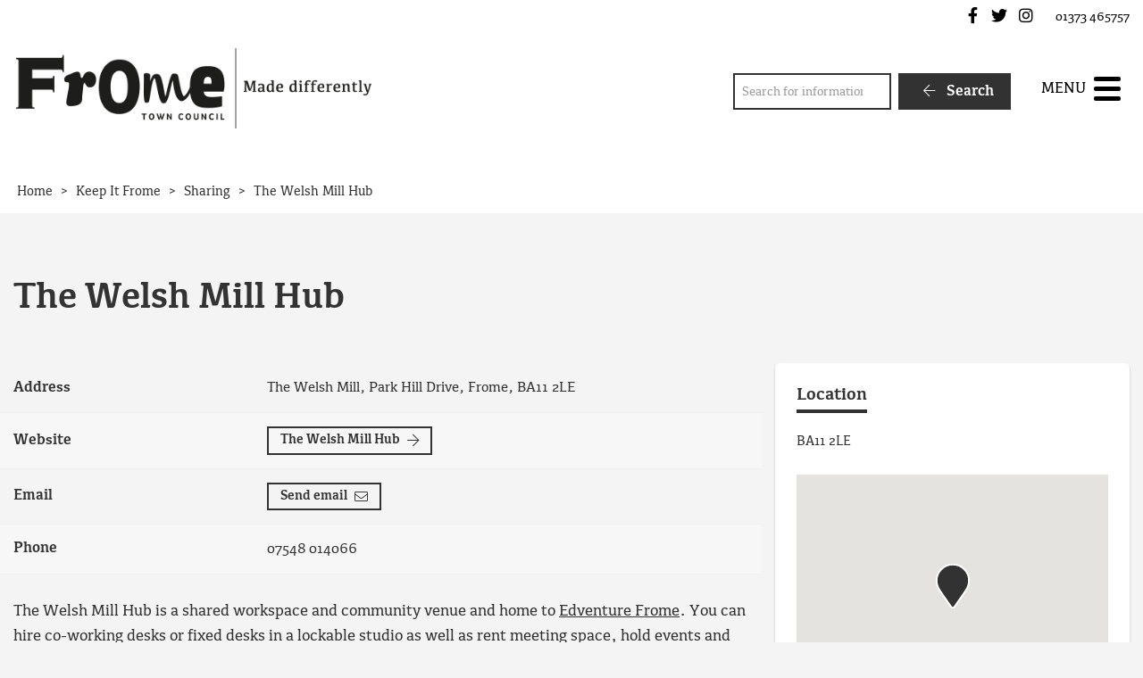

--- FILE ---
content_type: text/html; charset=UTF-8
request_url: https://www.frometowncouncil.gov.uk/directory/welsh-mill-hub/
body_size: 12873
content:
<!DOCTYPE html>
<html lang="en-GB">
<head>
    <meta charset="UTF-8"/>
    <title>The Welsh Mill Hub - Frome Town Council</title>

    <meta name="viewport" content="width=device-width, initial-scale=1"/>
    <meta http-equiv="X-UA-Compatible" content="IE=edge"/>

    <meta name='robots' content='index, follow, max-image-preview:large, max-snippet:-1, max-video-preview:-1' />

	<!-- This site is optimized with the Yoast SEO plugin v26.7 - https://yoast.com/wordpress/plugins/seo/ -->
	<meta name="description" content="Hire co-working desks or fixed desks in a lockable studio as well as rent meeting space, hold events and exhibitions or hire the workshop." />
	<link rel="canonical" href="https://www.frometowncouncil.gov.uk/directory/welsh-mill-hub/" />
	<meta property="og:locale" content="en_GB" />
	<meta property="og:type" content="article" />
	<meta property="og:title" content="The Welsh Mill Hub - Frome Town Council" />
	<meta property="og:description" content="Hire co-working desks or fixed desks in a lockable studio as well as rent meeting space, hold events and exhibitions or hire the workshop." />
	<meta property="og:url" content="https://www.frometowncouncil.gov.uk/directory/welsh-mill-hub/" />
	<meta property="og:site_name" content="Frome Town Council" />
	<meta property="article:modified_time" content="2025-10-15T10:34:45+00:00" />
	<meta name="twitter:card" content="summary_large_image" />
	<meta name="twitter:label1" content="Estimated reading time" />
	<meta name="twitter:data1" content="1 minute" />
	<script type="application/ld+json" class="yoast-schema-graph">{"@context":"https://schema.org","@graph":[{"@type":"WebPage","@id":"https://www.frometowncouncil.gov.uk/directory/welsh-mill-hub/","url":"https://www.frometowncouncil.gov.uk/directory/welsh-mill-hub/","name":"The Welsh Mill Hub - Frome Town Council","isPartOf":{"@id":"https://www.frometowncouncil.gov.uk/#website"},"datePublished":"2015-02-23T10:17:52+00:00","dateModified":"2025-10-15T10:34:45+00:00","description":"Hire co-working desks or fixed desks in a lockable studio as well as rent meeting space, hold events and exhibitions or hire the workshop.","breadcrumb":{"@id":"https://www.frometowncouncil.gov.uk/directory/welsh-mill-hub/#breadcrumb"},"inLanguage":"en-GB","potentialAction":[{"@type":"ReadAction","target":["https://www.frometowncouncil.gov.uk/directory/welsh-mill-hub/"]}]},{"@type":"BreadcrumbList","@id":"https://www.frometowncouncil.gov.uk/directory/welsh-mill-hub/#breadcrumb","itemListElement":[{"@type":"ListItem","position":1,"name":"Home","item":"https://www.frometowncouncil.gov.uk/"},{"@type":"ListItem","position":2,"name":"The Welsh Mill Hub"}]},{"@type":"WebSite","@id":"https://www.frometowncouncil.gov.uk/#website","url":"https://www.frometowncouncil.gov.uk/","name":"Frome Town Council","description":"","publisher":{"@id":"https://www.frometowncouncil.gov.uk/#organization"},"potentialAction":[{"@type":"SearchAction","target":{"@type":"EntryPoint","urlTemplate":"https://www.frometowncouncil.gov.uk/?s={search_term_string}"},"query-input":{"@type":"PropertyValueSpecification","valueRequired":true,"valueName":"search_term_string"}}],"inLanguage":"en-GB"},{"@type":"Organization","@id":"https://www.frometowncouncil.gov.uk/#organization","name":"Frome Town Council","url":"https://www.frometowncouncil.gov.uk/","logo":{"@type":"ImageObject","inLanguage":"en-GB","@id":"https://www.frometowncouncil.gov.uk/#/schema/logo/image/","url":"https://www.frometowncouncil.gov.uk/wp-content/uploads/2017/03/Main-Logo.png","contentUrl":"https://www.frometowncouncil.gov.uk/wp-content/uploads/2017/03/Main-Logo.png","width":473,"height":107,"caption":"Frome Town Council"},"image":{"@id":"https://www.frometowncouncil.gov.uk/#/schema/logo/image/"}}]}</script>
	<!-- / Yoast SEO plugin. -->


<link rel='dns-prefetch' href='//maps.googleapis.com' />
<link rel='dns-prefetch' href='//www.google.com' />
<link rel="alternate" title="oEmbed (JSON)" type="application/json+oembed" href="https://www.frometowncouncil.gov.uk/wp-json/oembed/1.0/embed?url=https%3A%2F%2Fwww.frometowncouncil.gov.uk%2Fdirectory%2Fwelsh-mill-hub%2F" />
<link rel="alternate" title="oEmbed (XML)" type="text/xml+oembed" href="https://www.frometowncouncil.gov.uk/wp-json/oembed/1.0/embed?url=https%3A%2F%2Fwww.frometowncouncil.gov.uk%2Fdirectory%2Fwelsh-mill-hub%2F&#038;format=xml" />
		<!-- This site uses the Google Analytics by MonsterInsights plugin v9.11.1 - Using Analytics tracking - https://www.monsterinsights.com/ -->
							<script src="//www.googletagmanager.com/gtag/js?id=G-0VEW1F6TNZ"  data-cfasync="false" data-wpfc-render="false" async></script>
			<script data-cfasync="false" data-wpfc-render="false">
				var mi_version = '9.11.1';
				var mi_track_user = true;
				var mi_no_track_reason = '';
								var MonsterInsightsDefaultLocations = {"page_location":"https:\/\/www.frometowncouncil.gov.uk\/directory\/welsh-mill-hub\/","page_referrer":"https:\/\/www.frometowncouncil.gov.uk\/find\/frome-living\/venues-and-spaces-for-hire\/meeting-rooms-and-co-working\/"};
								if ( typeof MonsterInsightsPrivacyGuardFilter === 'function' ) {
					var MonsterInsightsLocations = (typeof MonsterInsightsExcludeQuery === 'object') ? MonsterInsightsPrivacyGuardFilter( MonsterInsightsExcludeQuery ) : MonsterInsightsPrivacyGuardFilter( MonsterInsightsDefaultLocations );
				} else {
					var MonsterInsightsLocations = (typeof MonsterInsightsExcludeQuery === 'object') ? MonsterInsightsExcludeQuery : MonsterInsightsDefaultLocations;
				}

								var disableStrs = [
										'ga-disable-G-0VEW1F6TNZ',
									];

				/* Function to detect opted out users */
				function __gtagTrackerIsOptedOut() {
					for (var index = 0; index < disableStrs.length; index++) {
						if (document.cookie.indexOf(disableStrs[index] + '=true') > -1) {
							return true;
						}
					}

					return false;
				}

				/* Disable tracking if the opt-out cookie exists. */
				if (__gtagTrackerIsOptedOut()) {
					for (var index = 0; index < disableStrs.length; index++) {
						window[disableStrs[index]] = true;
					}
				}

				/* Opt-out function */
				function __gtagTrackerOptout() {
					for (var index = 0; index < disableStrs.length; index++) {
						document.cookie = disableStrs[index] + '=true; expires=Thu, 31 Dec 2099 23:59:59 UTC; path=/';
						window[disableStrs[index]] = true;
					}
				}

				if ('undefined' === typeof gaOptout) {
					function gaOptout() {
						__gtagTrackerOptout();
					}
				}
								window.dataLayer = window.dataLayer || [];

				window.MonsterInsightsDualTracker = {
					helpers: {},
					trackers: {},
				};
				if (mi_track_user) {
					function __gtagDataLayer() {
						dataLayer.push(arguments);
					}

					function __gtagTracker(type, name, parameters) {
						if (!parameters) {
							parameters = {};
						}

						if (parameters.send_to) {
							__gtagDataLayer.apply(null, arguments);
							return;
						}

						if (type === 'event') {
														parameters.send_to = monsterinsights_frontend.v4_id;
							var hookName = name;
							if (typeof parameters['event_category'] !== 'undefined') {
								hookName = parameters['event_category'] + ':' + name;
							}

							if (typeof MonsterInsightsDualTracker.trackers[hookName] !== 'undefined') {
								MonsterInsightsDualTracker.trackers[hookName](parameters);
							} else {
								__gtagDataLayer('event', name, parameters);
							}
							
						} else {
							__gtagDataLayer.apply(null, arguments);
						}
					}

					__gtagTracker('js', new Date());
					__gtagTracker('set', {
						'developer_id.dZGIzZG': true,
											});
					if ( MonsterInsightsLocations.page_location ) {
						__gtagTracker('set', MonsterInsightsLocations);
					}
										__gtagTracker('config', 'G-0VEW1F6TNZ', {"forceSSL":"true","link_attribution":"true"} );
										window.gtag = __gtagTracker;										(function () {
						/* https://developers.google.com/analytics/devguides/collection/analyticsjs/ */
						/* ga and __gaTracker compatibility shim. */
						var noopfn = function () {
							return null;
						};
						var newtracker = function () {
							return new Tracker();
						};
						var Tracker = function () {
							return null;
						};
						var p = Tracker.prototype;
						p.get = noopfn;
						p.set = noopfn;
						p.send = function () {
							var args = Array.prototype.slice.call(arguments);
							args.unshift('send');
							__gaTracker.apply(null, args);
						};
						var __gaTracker = function () {
							var len = arguments.length;
							if (len === 0) {
								return;
							}
							var f = arguments[len - 1];
							if (typeof f !== 'object' || f === null || typeof f.hitCallback !== 'function') {
								if ('send' === arguments[0]) {
									var hitConverted, hitObject = false, action;
									if ('event' === arguments[1]) {
										if ('undefined' !== typeof arguments[3]) {
											hitObject = {
												'eventAction': arguments[3],
												'eventCategory': arguments[2],
												'eventLabel': arguments[4],
												'value': arguments[5] ? arguments[5] : 1,
											}
										}
									}
									if ('pageview' === arguments[1]) {
										if ('undefined' !== typeof arguments[2]) {
											hitObject = {
												'eventAction': 'page_view',
												'page_path': arguments[2],
											}
										}
									}
									if (typeof arguments[2] === 'object') {
										hitObject = arguments[2];
									}
									if (typeof arguments[5] === 'object') {
										Object.assign(hitObject, arguments[5]);
									}
									if ('undefined' !== typeof arguments[1].hitType) {
										hitObject = arguments[1];
										if ('pageview' === hitObject.hitType) {
											hitObject.eventAction = 'page_view';
										}
									}
									if (hitObject) {
										action = 'timing' === arguments[1].hitType ? 'timing_complete' : hitObject.eventAction;
										hitConverted = mapArgs(hitObject);
										__gtagTracker('event', action, hitConverted);
									}
								}
								return;
							}

							function mapArgs(args) {
								var arg, hit = {};
								var gaMap = {
									'eventCategory': 'event_category',
									'eventAction': 'event_action',
									'eventLabel': 'event_label',
									'eventValue': 'event_value',
									'nonInteraction': 'non_interaction',
									'timingCategory': 'event_category',
									'timingVar': 'name',
									'timingValue': 'value',
									'timingLabel': 'event_label',
									'page': 'page_path',
									'location': 'page_location',
									'title': 'page_title',
									'referrer' : 'page_referrer',
								};
								for (arg in args) {
																		if (!(!args.hasOwnProperty(arg) || !gaMap.hasOwnProperty(arg))) {
										hit[gaMap[arg]] = args[arg];
									} else {
										hit[arg] = args[arg];
									}
								}
								return hit;
							}

							try {
								f.hitCallback();
							} catch (ex) {
							}
						};
						__gaTracker.create = newtracker;
						__gaTracker.getByName = newtracker;
						__gaTracker.getAll = function () {
							return [];
						};
						__gaTracker.remove = noopfn;
						__gaTracker.loaded = true;
						window['__gaTracker'] = __gaTracker;
					})();
									} else {
										console.log("");
					(function () {
						function __gtagTracker() {
							return null;
						}

						window['__gtagTracker'] = __gtagTracker;
						window['gtag'] = __gtagTracker;
					})();
									}
			</script>
							<!-- / Google Analytics by MonsterInsights -->
		<style id='wp-img-auto-sizes-contain-inline-css'>
img:is([sizes=auto i],[sizes^="auto," i]){contain-intrinsic-size:3000px 1500px}
/*# sourceURL=wp-img-auto-sizes-contain-inline-css */
</style>

<link rel='stylesheet' id='wp-block-library-css' href='https://www.frometowncouncil.gov.uk/wp-includes/css/dist/block-library/style.min.css?ver=6.9' media='all' />
<style id='wp-block-list-inline-css'>
ol,ul{box-sizing:border-box}:root :where(.wp-block-list.has-background){padding:1.25em 2.375em}
/*# sourceURL=https://www.frometowncouncil.gov.uk/wp-includes/blocks/list/style.min.css */
</style>
<style id='wp-block-paragraph-inline-css'>
.is-small-text{font-size:.875em}.is-regular-text{font-size:1em}.is-large-text{font-size:2.25em}.is-larger-text{font-size:3em}.has-drop-cap:not(:focus):first-letter{float:left;font-size:8.4em;font-style:normal;font-weight:100;line-height:.68;margin:.05em .1em 0 0;text-transform:uppercase}body.rtl .has-drop-cap:not(:focus):first-letter{float:none;margin-left:.1em}p.has-drop-cap.has-background{overflow:hidden}:root :where(p.has-background){padding:1.25em 2.375em}:where(p.has-text-color:not(.has-link-color)) a{color:inherit}p.has-text-align-left[style*="writing-mode:vertical-lr"],p.has-text-align-right[style*="writing-mode:vertical-rl"]{rotate:180deg}
/*# sourceURL=https://www.frometowncouncil.gov.uk/wp-includes/blocks/paragraph/style.min.css */
</style>
<style id='global-styles-inline-css'>
:root{--wp--preset--aspect-ratio--square: 1;--wp--preset--aspect-ratio--4-3: 4/3;--wp--preset--aspect-ratio--3-4: 3/4;--wp--preset--aspect-ratio--3-2: 3/2;--wp--preset--aspect-ratio--2-3: 2/3;--wp--preset--aspect-ratio--16-9: 16/9;--wp--preset--aspect-ratio--9-16: 9/16;--wp--preset--color--black: #111;--wp--preset--color--cyan-bluish-gray: #abb8c3;--wp--preset--color--white: #fff;--wp--preset--color--pale-pink: #f78da7;--wp--preset--color--vivid-red: #cf2e2e;--wp--preset--color--luminous-vivid-orange: #ff6900;--wp--preset--color--luminous-vivid-amber: #fcb900;--wp--preset--color--light-green-cyan: #7bdcb5;--wp--preset--color--vivid-green-cyan: #00d084;--wp--preset--color--pale-cyan-blue: #8ed1fc;--wp--preset--color--vivid-cyan-blue: #0693e3;--wp--preset--color--vivid-purple: #9b51e0;--wp--preset--color--red: #700;--wp--preset--color--green: #070;--wp--preset--color--blue: #007;--wp--preset--color--neutral: #f1f1ee;--wp--preset--gradient--vivid-cyan-blue-to-vivid-purple: linear-gradient(135deg,rgb(6,147,227) 0%,rgb(155,81,224) 100%);--wp--preset--gradient--light-green-cyan-to-vivid-green-cyan: linear-gradient(135deg,rgb(122,220,180) 0%,rgb(0,208,130) 100%);--wp--preset--gradient--luminous-vivid-amber-to-luminous-vivid-orange: linear-gradient(135deg,rgb(252,185,0) 0%,rgb(255,105,0) 100%);--wp--preset--gradient--luminous-vivid-orange-to-vivid-red: linear-gradient(135deg,rgb(255,105,0) 0%,rgb(207,46,46) 100%);--wp--preset--gradient--very-light-gray-to-cyan-bluish-gray: linear-gradient(135deg,rgb(238,238,238) 0%,rgb(169,184,195) 100%);--wp--preset--gradient--cool-to-warm-spectrum: linear-gradient(135deg,rgb(74,234,220) 0%,rgb(151,120,209) 20%,rgb(207,42,186) 40%,rgb(238,44,130) 60%,rgb(251,105,98) 80%,rgb(254,248,76) 100%);--wp--preset--gradient--blush-light-purple: linear-gradient(135deg,rgb(255,206,236) 0%,rgb(152,150,240) 100%);--wp--preset--gradient--blush-bordeaux: linear-gradient(135deg,rgb(254,205,165) 0%,rgb(254,45,45) 50%,rgb(107,0,62) 100%);--wp--preset--gradient--luminous-dusk: linear-gradient(135deg,rgb(255,203,112) 0%,rgb(199,81,192) 50%,rgb(65,88,208) 100%);--wp--preset--gradient--pale-ocean: linear-gradient(135deg,rgb(255,245,203) 0%,rgb(182,227,212) 50%,rgb(51,167,181) 100%);--wp--preset--gradient--electric-grass: linear-gradient(135deg,rgb(202,248,128) 0%,rgb(113,206,126) 100%);--wp--preset--gradient--midnight: linear-gradient(135deg,rgb(2,3,129) 0%,rgb(40,116,252) 100%);--wp--preset--font-size--small: 14px;--wp--preset--font-size--medium: 20px;--wp--preset--font-size--large: 24px;--wp--preset--font-size--x-large: 42px;--wp--preset--font-size--tiny: 12px;--wp--preset--font-size--smaller: 15px;--wp--preset--font-size--regular: 17px;--wp--preset--font-size--larger: 20px;--wp--preset--font-size--huger: 32px;--wp--preset--font-size--huge: 42px;--wp--preset--spacing--20: 0.44rem;--wp--preset--spacing--30: 0.67rem;--wp--preset--spacing--40: 1rem;--wp--preset--spacing--50: 1.5rem;--wp--preset--spacing--60: 2.25rem;--wp--preset--spacing--70: 3.38rem;--wp--preset--spacing--80: 5.06rem;--wp--preset--shadow--natural: 6px 6px 9px rgba(0, 0, 0, 0.2);--wp--preset--shadow--deep: 12px 12px 50px rgba(0, 0, 0, 0.4);--wp--preset--shadow--sharp: 6px 6px 0px rgba(0, 0, 0, 0.2);--wp--preset--shadow--outlined: 6px 6px 0px -3px rgb(255, 255, 255), 6px 6px rgb(0, 0, 0);--wp--preset--shadow--crisp: 6px 6px 0px rgb(0, 0, 0);}:where(.is-layout-flex){gap: 0.5em;}:where(.is-layout-grid){gap: 0.5em;}body .is-layout-flex{display: flex;}.is-layout-flex{flex-wrap: wrap;align-items: center;}.is-layout-flex > :is(*, div){margin: 0;}body .is-layout-grid{display: grid;}.is-layout-grid > :is(*, div){margin: 0;}:where(.wp-block-columns.is-layout-flex){gap: 2em;}:where(.wp-block-columns.is-layout-grid){gap: 2em;}:where(.wp-block-post-template.is-layout-flex){gap: 1.25em;}:where(.wp-block-post-template.is-layout-grid){gap: 1.25em;}.has-black-color{color: var(--wp--preset--color--black) !important;}.has-cyan-bluish-gray-color{color: var(--wp--preset--color--cyan-bluish-gray) !important;}.has-white-color{color: var(--wp--preset--color--white) !important;}.has-pale-pink-color{color: var(--wp--preset--color--pale-pink) !important;}.has-vivid-red-color{color: var(--wp--preset--color--vivid-red) !important;}.has-luminous-vivid-orange-color{color: var(--wp--preset--color--luminous-vivid-orange) !important;}.has-luminous-vivid-amber-color{color: var(--wp--preset--color--luminous-vivid-amber) !important;}.has-light-green-cyan-color{color: var(--wp--preset--color--light-green-cyan) !important;}.has-vivid-green-cyan-color{color: var(--wp--preset--color--vivid-green-cyan) !important;}.has-pale-cyan-blue-color{color: var(--wp--preset--color--pale-cyan-blue) !important;}.has-vivid-cyan-blue-color{color: var(--wp--preset--color--vivid-cyan-blue) !important;}.has-vivid-purple-color{color: var(--wp--preset--color--vivid-purple) !important;}.has-black-background-color{background-color: var(--wp--preset--color--black) !important;}.has-cyan-bluish-gray-background-color{background-color: var(--wp--preset--color--cyan-bluish-gray) !important;}.has-white-background-color{background-color: var(--wp--preset--color--white) !important;}.has-pale-pink-background-color{background-color: var(--wp--preset--color--pale-pink) !important;}.has-vivid-red-background-color{background-color: var(--wp--preset--color--vivid-red) !important;}.has-luminous-vivid-orange-background-color{background-color: var(--wp--preset--color--luminous-vivid-orange) !important;}.has-luminous-vivid-amber-background-color{background-color: var(--wp--preset--color--luminous-vivid-amber) !important;}.has-light-green-cyan-background-color{background-color: var(--wp--preset--color--light-green-cyan) !important;}.has-vivid-green-cyan-background-color{background-color: var(--wp--preset--color--vivid-green-cyan) !important;}.has-pale-cyan-blue-background-color{background-color: var(--wp--preset--color--pale-cyan-blue) !important;}.has-vivid-cyan-blue-background-color{background-color: var(--wp--preset--color--vivid-cyan-blue) !important;}.has-vivid-purple-background-color{background-color: var(--wp--preset--color--vivid-purple) !important;}.has-black-border-color{border-color: var(--wp--preset--color--black) !important;}.has-cyan-bluish-gray-border-color{border-color: var(--wp--preset--color--cyan-bluish-gray) !important;}.has-white-border-color{border-color: var(--wp--preset--color--white) !important;}.has-pale-pink-border-color{border-color: var(--wp--preset--color--pale-pink) !important;}.has-vivid-red-border-color{border-color: var(--wp--preset--color--vivid-red) !important;}.has-luminous-vivid-orange-border-color{border-color: var(--wp--preset--color--luminous-vivid-orange) !important;}.has-luminous-vivid-amber-border-color{border-color: var(--wp--preset--color--luminous-vivid-amber) !important;}.has-light-green-cyan-border-color{border-color: var(--wp--preset--color--light-green-cyan) !important;}.has-vivid-green-cyan-border-color{border-color: var(--wp--preset--color--vivid-green-cyan) !important;}.has-pale-cyan-blue-border-color{border-color: var(--wp--preset--color--pale-cyan-blue) !important;}.has-vivid-cyan-blue-border-color{border-color: var(--wp--preset--color--vivid-cyan-blue) !important;}.has-vivid-purple-border-color{border-color: var(--wp--preset--color--vivid-purple) !important;}.has-vivid-cyan-blue-to-vivid-purple-gradient-background{background: var(--wp--preset--gradient--vivid-cyan-blue-to-vivid-purple) !important;}.has-light-green-cyan-to-vivid-green-cyan-gradient-background{background: var(--wp--preset--gradient--light-green-cyan-to-vivid-green-cyan) !important;}.has-luminous-vivid-amber-to-luminous-vivid-orange-gradient-background{background: var(--wp--preset--gradient--luminous-vivid-amber-to-luminous-vivid-orange) !important;}.has-luminous-vivid-orange-to-vivid-red-gradient-background{background: var(--wp--preset--gradient--luminous-vivid-orange-to-vivid-red) !important;}.has-very-light-gray-to-cyan-bluish-gray-gradient-background{background: var(--wp--preset--gradient--very-light-gray-to-cyan-bluish-gray) !important;}.has-cool-to-warm-spectrum-gradient-background{background: var(--wp--preset--gradient--cool-to-warm-spectrum) !important;}.has-blush-light-purple-gradient-background{background: var(--wp--preset--gradient--blush-light-purple) !important;}.has-blush-bordeaux-gradient-background{background: var(--wp--preset--gradient--blush-bordeaux) !important;}.has-luminous-dusk-gradient-background{background: var(--wp--preset--gradient--luminous-dusk) !important;}.has-pale-ocean-gradient-background{background: var(--wp--preset--gradient--pale-ocean) !important;}.has-electric-grass-gradient-background{background: var(--wp--preset--gradient--electric-grass) !important;}.has-midnight-gradient-background{background: var(--wp--preset--gradient--midnight) !important;}.has-small-font-size{font-size: var(--wp--preset--font-size--small) !important;}.has-medium-font-size{font-size: var(--wp--preset--font-size--medium) !important;}.has-large-font-size{font-size: var(--wp--preset--font-size--large) !important;}.has-x-large-font-size{font-size: var(--wp--preset--font-size--x-large) !important;}
/*# sourceURL=global-styles-inline-css */
</style>

<style id='classic-theme-styles-inline-css'>
/*! This file is auto-generated */
.wp-block-button__link{color:#fff;background-color:#32373c;border-radius:9999px;box-shadow:none;text-decoration:none;padding:calc(.667em + 2px) calc(1.333em + 2px);font-size:1.125em}.wp-block-file__button{background:#32373c;color:#fff;text-decoration:none}
/*# sourceURL=/wp-includes/css/classic-themes.min.css */
</style>
<link rel='stylesheet' id='wpcdt-public-css-css' href='https://www.frometowncouncil.gov.uk/wp-content/plugins/countdown-timer-ultimate/assets/css/wpcdt-public.css?ver=2.6.9' media='all' />
<link rel='stylesheet' id='wp-smart-crop-renderer-css' href='https://www.frometowncouncil.gov.uk/wp-content/plugins/wp-smartcrop/css/image-renderer.css?ver=2.0.10' media='all' />
<link rel='stylesheet' id='wp-featherlight-css' href='https://www.frometowncouncil.gov.uk/wp-content/plugins/wp-featherlight/css/wp-featherlight.min.css?ver=1.3.4' media='all' />
<link rel='stylesheet' id='vendor-css-css' href='https://www.frometowncouncil.gov.uk/wp-content/themes/zonkey-base-theme/assets/css/vendor.css?ver=178fe55743dd89c7458a2d50a9213207' media='all' />
<link rel='stylesheet' id='theme-theme-css-css' href='https://www.frometowncouncil.gov.uk/wp-content/themes/frometc/assets/css/theme.css?ver=f4aa7bf270374f9808aca9668ec2e970' media='all' />
<script src="https://www.frometowncouncil.gov.uk/wp-content/plugins/google-analytics-for-wordpress/assets/js/frontend-gtag.min.js?ver=9.11.1" id="monsterinsights-frontend-script-js" async data-wp-strategy="async"></script>
<script data-cfasync="false" data-wpfc-render="false" id='monsterinsights-frontend-script-js-extra'>var monsterinsights_frontend = {"js_events_tracking":"true","download_extensions":"doc,pdf,ppt,zip,xls,docx,pptx,xlsx","inbound_paths":"[{\"path\":\"\\\/go\\\/\",\"label\":\"affiliate\"},{\"path\":\"\\\/recommend\\\/\",\"label\":\"affiliate\"}]","home_url":"https:\/\/www.frometowncouncil.gov.uk","hash_tracking":"false","v4_id":"G-0VEW1F6TNZ"};</script>
<script src="https://www.frometowncouncil.gov.uk/wp-includes/js/jquery/jquery.min.js?ver=3.7.1" id="jquery-core-js"></script>
<script src="https://www.frometowncouncil.gov.uk/wp-includes/js/jquery/jquery-migrate.min.js?ver=3.4.1" id="jquery-migrate-js"></script>
<link rel="https://api.w.org/" href="https://www.frometowncouncil.gov.uk/wp-json/" /><link rel="alternate" title="JSON" type="application/json" href="https://www.frometowncouncil.gov.uk/wp-json/wp/v2/directory_item/883" /><link rel='shortlink' href='https://www.frometowncouncil.gov.uk/?p=883' />
<!-- Stream WordPress user activity plugin v4.1.1 -->
<meta name="theme-color" content="#323232"><meta name="msapplication-navbutton-color" content="#323232"><meta name="apple-mobile-web-app-status-bar-style" content="#323232"><link rel="icon" href="https://www.frometowncouncil.gov.uk/wp-content/uploads/2021/02/cropped-favicon-32x32.png" sizes="32x32" />
<link rel="icon" href="https://www.frometowncouncil.gov.uk/wp-content/uploads/2021/02/cropped-favicon-192x192.png" sizes="192x192" />
<link rel="apple-touch-icon" href="https://www.frometowncouncil.gov.uk/wp-content/uploads/2021/02/cropped-favicon-180x180.png" />
<meta name="msapplication-TileImage" content="https://www.frometowncouncil.gov.uk/wp-content/uploads/2021/02/cropped-favicon-270x270.png" />
<style id="sccss">/* Enter Your Custom CSS Here */

.home #search-4 {
	display: none;
}

article .entry-content {
	-moz-hyphens: none;
	-ms-hyphens: none;
	-webkit-hyphens: none;
	hyphens: none;
	word-wrap: normal;
}

.z-breadcrumbs {
	background-color: #ffffff;
}

.grecaptcha-badge {
	display: none;
}</style></head>
<body data-rsssl=1 class="wp-singular directory_item-template-default single single-directory_item postid-883 wp-custom-logo wp-embed-responsive wp-theme-zonkey-base-theme wp-child-theme-frometc wp-featherlight-captions">


<aside aria-label="Skip to content">
    <a href="#site-main-layout" class="z-skip-link">Skip to content</a>
</aside>

<div class="z-layout__overflow">

    <header id="site-header" class="z-header">
        
<nav id="nav-top" class="z-layout__outer z-header__top" aria-label="Top Navigation">
    <div class="z-layout__inner">
                
<div id="sidebar-top-2" class="z-sidebar z-sidebar--horizontal z-sidebar--top z-sidebar--top-2">
    <div class="z-sidebar__inner">
        <div class="z-sidebar__row">
            <div id="zonkey_icon_links-4" class="widget-odd widget-first widget-1  widget z-widget--icon-links"><div class="widget-content z-col__wrap">    <a href="https://www.facebook.com/FromeTownCouncil" target="_self" data-wpel-link="external" rel="external noopener noreferrer"><i class="fab fa-facebook-f fa-fw" aria-hidden="true"></i><span class="z-a11y__sr-only">Frome Town Council's Facebook</span></a>
    <a href="https://twitter.com/FromeCouncil" target="_self" data-wpel-link="external" rel="external noopener noreferrer"><i class="fab fa-twitter fa-fw" aria-hidden="true"></i><span class="z-a11y__sr-only">Frome Town Council's Twitter</span></a>
    <a href="https://www.instagram.com/frometowncouncil/" target="_self" data-wpel-link="external" rel="external noopener noreferrer"><i class="fab fa-instagram fa-fw" aria-hidden="true"></i><span class="z-a11y__sr-only">Frome Town Council's Instagram</span></a>
</div></div><div id="custom_html-3" class="widget_text widget-even widget-last widget-2  widget widget_custom_html"><div class="widget_text widget-content z-col__wrap"><div class="textwidget custom-html-widget"> 01373 465757</div></div></div>        </div>
    </div>
</div>

    </div>
</nav>        <nav id="nav-main" class="z-layout__outer z-header__nav" aria-label="Main Navigation">
    <div class="z-layout__inner">
        
<div class="z-identity">
    <a href="https://www.frometowncouncil.gov.uk" class="z-identity__link" rel="home" data-wpel-link="internal">
                                <img width="473" height="107" src="https://www.frometowncouncil.gov.uk/wp-content/uploads/2017/03/Main-Logo.png" class="z-identity__logo" alt="Frome Town Council Home" decoding="async" fetchpriority="high" srcset="https://www.frometowncouncil.gov.uk/wp-content/uploads/2017/03/Main-Logo.png 473w, https://www.frometowncouncil.gov.uk/wp-content/uploads/2017/03/Main-Logo-300x68.png 300w" sizes="(max-width: 473px) 100vw, 473px" />            </a>
</div>
        
<div id="sidebar-nav-1" class="z-sidebar z-sidebar--horizontal z-sidebar--nav z-sidebar--nav-1">
    <div class="z-sidebar__inner">
        <div class="z-sidebar__row">
            <div id="search-4" class="widget-odd widget-last widget-first widget-1  widget widget_search"><div class="widget-content z-col__wrap"><form role="search" method="get" class="z-search-form" action="https://www.frometowncouncil.gov.uk/">
    <div class="z-search-form__row">
        <span class="z-search-form__input-wrap">
            <label for="search-input-696a54999e106"
                   class="z-a11y__sr-only">Search</label>
            <input type="search"
                   value=""
                   name="s"
                   id="search-input-696a54999e106"
                   class="z-search-form__input"
                   autocomplete="off"
                   required="required"
                   placeholder="Search for information"
            />
        </span>
        <span class="z-search-form__submit">
            <button type="submit" class="z-search-form__submit-btn z-btn z-btn--primary">
                <i class="fal fa-fw fa-arrow-left" aria-hidden="true"></i>
                Search            </button>
        </span>
    </div>
    
</form></div></div>        </div>
    </div>
</div>

        <div id="nav-mobile" class="z-mobile-nav" data-mobile-nav>
    <button aria-expanded="false" aria-controls="mobile-sidebar-container" class="z-mobile-nav__toggle"
            data-mobile-nav-toggle>
            <span class="toggle-icon hamburger hamburger--collapse" style="display: none;">
                <span class="z-mobile-nav__toggle-text"
                      data-active-text="Close Menu"
                      data-inactive-text="Menu">
                    Menu                </span>
                <span class="hamburger-box">
                    <span class="hamburger-inner"></span>
                </span>
            </span>
    </button>
    <div class="z-mobile-nav__underlay"></div>
    <div id="mobile-sidebar-container" class="z-mobile-nav__container" aria-hidden="true" data-mobile-nav-container>
        
<div id="sidebar-mobile" class="z-sidebar z-sidebar--vertical z-sidebar--mobile-nav">
    <div class="z-sidebar__inner">
        <div class="z-sidebar__row">
            <div id="search-5" class="widget-odd widget-first widget-1  widget widget_search"><div class="widget-content z-col__wrap"><div class="widget-title">Search</div><form role="search" method="get" class="z-search-form" action="https://www.frometowncouncil.gov.uk/">
    <div class="z-search-form__row">
        <span class="z-search-form__input-wrap">
            <label for="search-input-696a54999e2cf"
                   class="z-a11y__sr-only">Search</label>
            <input type="search"
                   value=""
                   name="s"
                   id="search-input-696a54999e2cf"
                   class="z-search-form__input"
                   autocomplete="off"
                   required="required"
                   placeholder="Search for information"
            />
        </span>
        <span class="z-search-form__submit">
            <button type="submit" class="z-search-form__submit-btn z-btn z-btn--primary">
                <i class="fal fa-fw fa-arrow-left" aria-hidden="true"></i>
                Search            </button>
        </span>
    </div>
    
</form></div></div><div id="nav_menu-2" class="widget-even widget-2  widget widget_nav_menu"><div class="widget-content z-col__wrap"><div class="menu-main-menu-container"><ul class="menu z-menu z-menu--vertical z-menu--accessible z-menu--lined" id="menu-main-menu" data-menu><li id="menu-item-28742" class="menu-item menu-item-type-custom menu-item-object-custom menu-item-28742"><a href="/home/" data-wpel-link="internal">Home</a></li>
<li id="menu-item-8433" class="menu-item menu-item-type-post_type menu-item-object-page menu-item-has-children menu-item-8433"><a href="https://www.frometowncouncil.gov.uk/council/" data-wpel-link="internal">Your Council</a> <button type="button" id="submenu-button696a5499a0e04" class="z-menu__submenu-toggle" aria-controls="submenu-696a5499a0e05" aria-expanded="false" data-accessible-menu-toggle data-show-text="Show Submenu Level 1" data-hide-text="Hide Submenu Level 1"><span class="sr-only">Show Submenu Level 1</span> <i class="fa fa-angle-down" aria-hidden="true"></i></button><ul id="submenu-696a5499a0e05"  class="submenu z-menu__submenu" style="display: none;">	<li id="menu-item-8673" class="menu-item menu-item-type-post_type menu-item-object-page menu-item-8673"><a href="https://www.frometowncouncil.gov.uk/council/frome-town-council/" data-wpel-link="internal">Frome Town Council</a></li>
	<li id="menu-item-8675" class="menu-item menu-item-type-post_type menu-item-object-page menu-item-8675"><a href="https://www.frometowncouncil.gov.uk/?page_id=6672" data-wpel-link="internal">Mendip District Council</a></li>
	<li id="menu-item-8674" class="menu-item menu-item-type-post_type menu-item-object-page menu-item-8674"><a href="https://www.frometowncouncil.gov.uk/?page_id=6673" data-wpel-link="internal">Somerset County Council</a></li>
</ul>
</li>
<li id="menu-item-8558" class="menu-item menu-item-type-post_type menu-item-object-page menu-item-has-children menu-item-8558"><a href="https://www.frometowncouncil.gov.uk/our-community/" data-wpel-link="internal">Our Community</a> <button type="button" id="submenu-button696a5499a0e63" class="z-menu__submenu-toggle" aria-controls="submenu-696a5499a0e64" aria-expanded="false" data-accessible-menu-toggle data-show-text="Show Submenu Level 1" data-hide-text="Hide Submenu Level 1"><span class="sr-only">Show Submenu Level 1</span> <i class="fa fa-angle-down" aria-hidden="true"></i></button><ul id="submenu-696a5499a0e64"  class="submenu z-menu__submenu" style="display: none;">	<li id="menu-item-8802" class="menu-item menu-item-type-post_type menu-item-object-page menu-item-8802"><a href="https://www.frometowncouncil.gov.uk/our-community/community/" data-wpel-link="internal">Community</a></li>
	<li id="menu-item-8803" class="menu-item menu-item-type-post_type menu-item-object-page menu-item-8803"><a href="https://www.frometowncouncil.gov.uk/our-community/parks-and-green-spaces/" data-wpel-link="internal">Parks &#038; Green spaces</a></li>
	<li id="menu-item-8804" class="menu-item menu-item-type-post_type menu-item-object-page menu-item-8804"><a href="https://www.frometowncouncil.gov.uk/our-community/our-sustainability-work/" data-wpel-link="internal">Our Sustainability Work</a></li>
	<li id="menu-item-8805" class="menu-item menu-item-type-post_type menu-item-object-page menu-item-8805"><a href="https://www.frometowncouncil.gov.uk/our-community/the-town-hall/" data-wpel-link="internal">The Town Hall</a></li>
	<li id="menu-item-8806" class="menu-item menu-item-type-post_type menu-item-object-page menu-item-8806"><a href="https://www.frometowncouncil.gov.uk/our-community/transport/" data-wpel-link="internal">Transport</a></li>
	<li id="menu-item-8807" class="menu-item menu-item-type-post_type menu-item-object-page menu-item-8807"><a href="https://www.frometowncouncil.gov.uk/our-community/organisation-support/" data-wpel-link="internal">Organisation Support</a></li>
	<li id="menu-item-8808" class="menu-item menu-item-type-post_type menu-item-object-page menu-item-8808"><a href="https://www.frometowncouncil.gov.uk/our-community/twinning/" data-wpel-link="internal">Frome Twinning Association</a></li>
	<li id="menu-item-44124" class="menu-item menu-item-type-post_type menu-item-object-page menu-item-44124"><a href="https://www.frometowncouncil.gov.uk/our-community/the-key-centre/" data-wpel-link="internal">The Key Centre</a></li>
</ul>
</li>
<li id="menu-item-8363" class="menu-item menu-item-type-post_type menu-item-object-page menu-item-has-children menu-item-8363"><a href="https://www.frometowncouncil.gov.uk/your-business/" data-wpel-link="internal">Your Business</a> <button type="button" id="submenu-button696a5499a0f0c" class="z-menu__submenu-toggle" aria-controls="submenu-696a5499a0f0d" aria-expanded="false" data-accessible-menu-toggle data-show-text="Show Submenu Level 1" data-hide-text="Hide Submenu Level 1"><span class="sr-only">Show Submenu Level 1</span> <i class="fa fa-angle-down" aria-hidden="true"></i></button><ul id="submenu-696a5499a0f0d"  class="submenu z-menu__submenu" style="display: none;">	<li id="menu-item-8823" class="menu-item menu-item-type-post_type menu-item-object-page menu-item-8823"><a href="https://www.frometowncouncil.gov.uk/our-community/the-town-hall/hire-the-town-hall/" data-wpel-link="internal">Hire the Town Hall</a></li>
	<li id="menu-item-8824" class="menu-item menu-item-type-post_type menu-item-object-page menu-item-8824"><a href="https://www.frometowncouncil.gov.uk/your-business/frome-working-lunch/" data-wpel-link="internal">Frome Working Lunch</a></li>
	<li id="menu-item-8825" class="menu-item menu-item-type-post_type menu-item-object-page menu-item-8825"><a href="https://www.frometowncouncil.gov.uk/your-business/discuss-and-do/" data-wpel-link="internal">Discuss and Do</a></li>
	<li id="menu-item-8826" class="menu-item menu-item-type-post_type menu-item-object-page menu-item-8826"><a href="https://www.frometowncouncil.gov.uk/your-business/business-spaces-rent/" data-wpel-link="internal">Business spaces to rent</a></li>
	<li id="menu-item-8827" class="menu-item menu-item-type-post_type menu-item-object-page menu-item-8827"><a href="https://www.frometowncouncil.gov.uk/your-business/useful-links-for-businesses/" data-wpel-link="internal">Useful Links for Businesses</a></li>
	<li id="menu-item-8828" class="menu-item menu-item-type-post_type menu-item-object-page menu-item-8828"><a href="https://www.frometowncouncil.gov.uk/your-business/workplace-mental-health/" data-wpel-link="internal">Workplace mental health</a></li>
	<li id="menu-item-8829" class="menu-item menu-item-type-post_type menu-item-object-page menu-item-8829"><a href="https://www.frometowncouncil.gov.uk/your-business/good-business/" data-wpel-link="internal">Good Business</a></li>
	<li id="menu-item-8830" class="menu-item menu-item-type-post_type menu-item-object-page menu-item-8830"><a href="https://www.frometowncouncil.gov.uk/your-business/town-benchmarking/" data-wpel-link="internal">Town Benchmarking</a></li>
	<li id="menu-item-8831" class="menu-item menu-item-type-post_type menu-item-object-page menu-item-8831"><a href="https://www.frometowncouncil.gov.uk/your-business/apprenticeships/" data-wpel-link="internal">Apprenticeships</a></li>
	<li id="menu-item-8832" class="menu-item menu-item-type-post_type menu-item-object-page menu-item-8832"><a href="https://www.frometowncouncil.gov.uk/our-community/organisation-support/training/" data-wpel-link="internal">Training</a></li>
</ul>
</li>
<li id="menu-item-8360" class="menu-item menu-item-type-post_type menu-item-object-page current_page_parent menu-item-8360"><a href="https://www.frometowncouncil.gov.uk/news/" data-wpel-link="internal">News</a></li>
<li id="menu-item-18641" class="menu-item menu-item-type-post_type menu-item-object-page menu-item-18641"><a href="https://www.frometowncouncil.gov.uk/find/" data-wpel-link="internal">FIND Directory</a></li>
<li id="menu-item-8361" class="menu-item menu-item-type-post_type menu-item-object-page menu-item-8361"><a href="https://www.frometowncouncil.gov.uk/contact-us/" data-wpel-link="internal">Contact Us</a></li>
<li id="menu-item-8367" class="menu-item menu-item-type-post_type menu-item-object-page menu-item-8367"><a href="https://www.frometowncouncil.gov.uk/report-or-request/" data-wpel-link="internal">Report or Request</a></li>
<li id="menu-item-8362" class="menu-item menu-item-type-post_type menu-item-object-page menu-item-8362"><a href="https://www.frometowncouncil.gov.uk/made-differently/" data-wpel-link="internal">Made Differently</a></li>
<li id="menu-item-9244" class="menu-item menu-item-type-post_type menu-item-object-page menu-item-9244"><a href="https://www.frometowncouncil.gov.uk/covid-19/" data-wpel-link="internal">COVID-19</a></li>
</ul></div></div></div><div id="custom_html-6" class="widget_text widget-odd widget-3  widget widget_custom_html"><div class="widget_text widget-content z-col__wrap"><div class="textwidget custom-html-widget"> 01373 465757</div></div></div><div id="zonkey_icon_links-6" class="widget-even widget-last widget-4  widget z-widget--icon-links"><div class="widget-content z-col__wrap">    <a href="https://www.facebook.com/FromeTownCouncil" target="_self" data-wpel-link="external" rel="external noopener noreferrer"><i class="fab fa-facebook-f fa-fw" aria-hidden="true"></i><span class="z-a11y__sr-only"></span></a>
    <a href="https://twitter.com/FromeCouncil" target="_self" data-wpel-link="external" rel="external noopener noreferrer"><i class="fab fa-twitter fa-fw" aria-hidden="true"></i><span class="z-a11y__sr-only"></span></a>
    <a href="https://www.instagram.com/frometowncouncil/" target="_self" data-wpel-link="external" rel="external noopener noreferrer"><i class="fab fa-instagram fa-fw" aria-hidden="true"></i><span class="z-a11y__sr-only"></span></a>
</div></div>        </div>
    </div>
</div>

    </div>
</div>
    </div>
</nav>    </header>

    
    <main id="site-main">


    <div class="z-breadcrumbs z-layout__outer">
        <div class="z-layout__inner">
            <div typeof="BreadcrumbList" vocab="https://schema.org/">
                <span property="itemListElement" typeof="ListItem"><a property="item" typeof="WebPage" title="Go to Home." href="https://www.frometowncouncil.gov.uk" class="home" data-wpel-link="internal"><span property="name">Home</span></a><meta property="position" content="1"></span> &gt; <span property="itemListElement" typeof="ListItem"><a property="item" typeof="WebPage" title="Go to the Keep It Frome Directory Item Category archives." href="https://www.frometowncouncil.gov.uk/directory_item_category/keep-it-frome/" class="taxonomy directory_item_category" data-wpel-link="internal"><span property="name">Keep It Frome</span></a><meta property="position" content="2"></span> &gt; <span property="itemListElement" typeof="ListItem"><a property="item" typeof="WebPage" title="Go to the Sharing Directory Item Category archives." href="https://www.frometowncouncil.gov.uk/directory_item_category/sharing/" class="taxonomy directory_item_category" data-wpel-link="internal"><span property="name">Sharing</span></a><meta property="position" content="3"></span> &gt; <span property="itemListElement" typeof="ListItem"><span property="name" class="post post-directory_item current-item">The Welsh Mill Hub</span><meta property="url" content="https://www.frometowncouncil.gov.uk/directory/welsh-mill-hub/"><meta property="position" content="4"></span>            </div>
        </div>
    </div>
<section class="z-layout__main z-layout__main--with-sidebar z-layout__outer" id="site-main-layout">
    <div class="z-layout__inner">
        <div class="z-layout__main__title">
            <header class="z-page__title">
    <h1 class="the-title">The Welsh Mill Hub</h1>
</header>
        </div>
        <div class="z-row">
            <div class="z-col--lg-8 z-layout__main__content">
                                <article class="z-page__content">
    <div class="the-content z-content">
        <div class="z-block z-block--directory-item-card">
    <div class="z-block__wrapper">
        <div class="z-directory-item-card z-info-card">
                            <div class="z-info-card__item z-row">
                    <div class="h4 z-info-card__title z-col--md-4">
                        Address                    </div>
                    <div class="z-info-card__value z-col--md-8">
                        The Welsh Mill, Park Hill Drive, Frome, BA11 2LE                    </div>
                </div>
                            <div class="z-info-card__item z-row">
                    <div class="h4 z-info-card__title z-col--md-4">
                        Website                    </div>
                    <div class="z-info-card__value z-col--md-8">
                        <a href="https://www.facebook.com/Welshmillhub" class="z-btn z-btn--secondary-outline z-btn--icon-right z-btn--smaller" target="_self" data-wpel-link="external" rel="external noopener noreferrer">The Welsh Mill Hub <i class="fal fa-arrow-right" aria-hidden="true"></i></a>                    </div>
                </div>
                            <div class="z-info-card__item z-row">
                    <div class="h4 z-info-card__title z-col--md-4">
                        Email                    </div>
                    <div class="z-info-card__value z-col--md-8">
                        <a href="/cdn-cgi/l/email-protection#[base64]" class="z-btn z-btn--secondary-outline z-btn--icon-right z-btn--smaller" target="_blank">Send email <i class="fal fa-envelope" aria-hidden="true"></i></a>                    </div>
                </div>
                            <div class="z-info-card__item z-row">
                    <div class="h4 z-info-card__title z-col--md-4">
                        Phone                    </div>
                    <div class="z-info-card__value z-col--md-8">
                        07548 014066                    </div>
                </div>
                    </div>
    </div>
</div>




<p>The Welsh Mill Hub is a shared workspace and community venue and home to <a href="http://edventurefrome.org/" data-wpel-link="external" target="_self" rel="external noopener noreferrer">Edventure Frome</a>. You can hire co-working desks or fixed desks in a lockable studio as well as rent meeting space, hold events and exhibitions or hire the workshop. It&#8217;s a great place to meet other like-minded people, escape from working from home or hold a meeting.</p>



<p>The space has:</p>



<ul class="wp-block-list">
<li>Co-working desks</li>



<li>Fixed desks</li>



<li>Meeting rooms</li>



<li>Rehearsal space</li>



<li>Workshop space</li>



<li>Exhibition space</li>



<li>Talk/performance space</li>



<li>Conference facilities</li>
</ul>
    </div>
</article>

                <div class="z-meta z-meta--below z-meta--directory_item">
    <div class="z-meta__block z-meta__block--publication">
    <div class="z-row">
        <div class="z-col--lg-6">
            <div class="z-meta__field">
                <div class="z-meta__field__title">
                    Published                </div>
                <div class="z-meta__field__value">
                    23 February 2015                </div>
            </div>
        </div>
        <div class="z-col--lg-6">
            <div class="z-meta__field">
                <div class="z-meta__field__title">
                    Last Updated                </div>
                <div class="z-meta__field__value">
                    15 October 2025                </div>
            </div>
        </div>
            </div>
</div>
    <div class="z-meta__block z-meta__block--publication">
    <div class="z-row">
        <div class="z-col--md-12">
            <div class="z-meta__field">
                <div class="z-meta__field__title">
                    Report                </div>
                <div class="z-meta__field__value">
                    <a href="https://www.frometowncouncil.gov.uk/report-an-accessibility-problem/?report_post_id=883&#038;report_post_title=The%20Welsh%20Mill%20Hub" target="_self" data-wpel-link="internal">
                        <i class="fal fa-flag"></i>
                        Report an accessibility problem                    </a>
                </div>
            </div>

        </div>
    </div>
</div>

</div>
            </div>
            <nav class="z-col--lg-4 z-layout__main__sidebar" aria-label="Related Navigation">
                
<div class="z-layout__main__sidebar">
    <div class="z-sidebar">
        <div class="z-sidebar__inner">
            <div class="z-sidebar__block">
    <h2 class="widget-title">Location</h2>
            <div class="z-mb--5">BA11 2LE</div>
        <div>
        
<div id="map_location_mini_696a5499a2ec1" class="z-map z-map--mini">
    <div class="z-map__container"
         data-map
         aria-hidden="true"
         data-zoom="14"
         data-center='{"lat":51.2382492,"lng":-2.3195676000000276}'>
        <div data-map-item
             data-point='{"lat":51.2382492,"lng":-2.3195676000000276}'
             data-icon-color="#323232"
        >
            <div class="title">The Welsh Mill Hub</div>
            <p>BA11 2LE</p>
        </div>
    </div>
    <a href="https://www.google.com/maps/dir/?api=1&amp;destination=51.2382492%2C-2.3195676" class="z-btn z-btn--secondary-outline z-btn--block" target="_self" rel="noopener noreferrer external" data-wpel-link="external">
        Get directions        <i class="fas fa-directions" aria-hidden="true"></i>
    </a>
</div>
    </div>
</div>
        </div>
    </div>
</div>
            </nav>
        </div>
    </div>
</section>
</main> <!-- #main -->

<div class="z-footers" role="contentinfo" aria-label="Footer Navigation">
            <div id="site-footer-1" class="z-footer z-footer--1 z-layout__outer">
            <div class="z-layout__inner">
                
<div id="sidebar-footer-1" class="z-sidebar z-sidebar--footer z-sidebar--footer-1">
    <div class="z-sidebar__inner">
        <div class="z-sidebar__row">
            <div id="nav_menu-3" class="widget-odd widget-first widget-1 z-col--md-3 z-align--md-left  widget widget_nav_menu"><div class="widget-content z-col__wrap"><div class="menu-footer-menu-container"><ul class="menu z-menu z-menu--footer" id="menu-footer-menu" data-menu><li id="menu-item-9267" class="menu-item menu-item-type-post_type menu-item-object-page menu-item-home menu-item-9267"><a href="https://www.frometowncouncil.gov.uk/" data-wpel-link="internal">Home</a></li>
<li id="menu-item-9268" class="menu-item menu-item-type-post_type menu-item-object-page menu-item-9268"><a href="https://www.frometowncouncil.gov.uk/contact-us/" data-wpel-link="internal">Contact Us</a></li>
<li id="menu-item-9269" class="menu-item menu-item-type-post_type menu-item-object-page menu-item-9269"><a href="https://www.frometowncouncil.gov.uk/accessibility/" data-wpel-link="internal">Accessibility</a></li>
<li id="menu-item-9270" class="menu-item menu-item-type-post_type menu-item-object-page menu-item-9270"><a href="https://www.frometowncouncil.gov.uk/terms-conditions/" data-wpel-link="internal">Terms &amp; Conditions</a></li>
<li id="menu-item-9271" class="menu-item menu-item-type-post_type menu-item-object-page menu-item-9271"><a href="https://www.frometowncouncil.gov.uk/privacy-policy/" data-wpel-link="internal">Privacy Policy</a></li>
<li id="menu-item-9272" class="menu-item menu-item-type-post_type menu-item-object-page menu-item-9272"><a href="https://www.frometowncouncil.gov.uk/cookie-policy/" data-wpel-link="internal">Cookie Policy</a></li>
<li id="menu-item-9273" class="menu-item menu-item-type-post_type menu-item-object-page menu-item-9273"><a href="https://www.frometowncouncil.gov.uk/disclaimer/" data-wpel-link="internal">Disclaimer</a></li>
</ul></div></div></div><div id="text-2" class="widget-even widget-2 z-col--md-3 z-align--md-left  widget widget_text"><div class="widget-content z-col__wrap">			<div class="textwidget"><p>Frome Town Hall<br />
Christchurch Street West<br />
Frome<br />
Somerset<br />
BA11 1EB</p>
<p>01373 465757<br />
<a href="ma&#105;&#108;&#x74;&#x6f;&#x3a;&#x69;nf&#111;&#064;&#x66;&#x72;&#x6f;&#x6d;et&#111;&#119;&#110;&#x63;&#x6f;&#x75;&#x6e;ci&#108;&#046;&#x67;&#x6f;&#x76;&#x2e;uk" data-wpel-link="internal"> &#105;&#x6e;&#x66;o&#64;&#x66;r&#111;&#x6d;&#x65;t&#111;&#x77;n&#99;&#x6f;&#x75;n&#99;&#x69;l&#46;&#x67;&#x6f;&#118;&#46;&#x75;k</a></p>
</div>
		</div></div><div id="media_image-3" class="widget-odd widget-3 z-col--md-3 z-align--md-right  widget widget_media_image"><div class="widget-content z-col__wrap"><img width="150" height="118" src="https://www.frometowncouncil.gov.uk/wp-content/uploads/2015/09/livingwage.png" class="image wp-image-1169  attachment-full size-full" alt="" style="max-width: 100%; height: auto;" decoding="async" loading="lazy" /></div></div><div id="media_image-2" class="widget-even widget-last widget-4 z-col--md-3 z-align--md-right  widget widget_media_image"><div class="widget-content z-col__wrap"><a href="http://www.discoverfrome.co.uk/" data-wpel-link="external" target="_self" rel="external noopener noreferrer"><img width="266" height="116" src="https://www.frometowncouncil.gov.uk/wp-content/uploads/2018/06/Discover_Frome_logo_white.png" class="image wp-image-2561  attachment-full size-full" alt="Discover Frome logo" style="max-width: 100%; height: auto;" decoding="async" loading="lazy" /></a></div></div>        </div>
    </div>
</div>

            </div>
        </div>
                <div id="site-footer-2" class="z-footer z-footer--2 z-layout__outer">
            <div class="z-layout__inner">
                
<div id="sidebar-footer-2" class="z-sidebar z-sidebar--footer z-sidebar--footer-2">
    <div class="z-sidebar__inner">
        <div class="z-sidebar__row">
            <div id="zonkey_icon_links-5" class="widget-odd widget-last widget-first widget-1 z-footer__social-links z-col--md-3 z-align--md-left  widget z-widget--icon-links"><div class="widget-content z-col__wrap">    <a href="https://www.facebook.com/FromeTownCouncil" target="_self" data-wpel-link="external" rel="external noopener noreferrer"><i class="fab fa-facebook-f fa-fw" aria-hidden="true"></i><span class="z-a11y__sr-only">Join us on Facebook</span></a>
    <a href="https://twitter.com/FromeCouncil" target="_self" data-wpel-link="external" rel="external noopener noreferrer"><i class="fab fa-twitter fa-fw" aria-hidden="true"></i><span class="z-a11y__sr-only">Join us on Twitter</span></a>
    <a href="https://www.instagram.com/frometowncouncil/" target="_self" data-wpel-link="external" rel="external noopener noreferrer"><i class="fab fa-instagram fa-fw" aria-hidden="true"></i><span class="z-a11y__sr-only">Frome Town Council's Instagram</span></a>
</div></div>        </div>
    </div>
</div>

            </div>
        </div>
                <div id="site-footer-3" class="z-footer z-footer--3 z-layout__outer">
            <div class="z-layout__inner">
                
<div id="sidebar-footer-3" class="z-sidebar z-sidebar--footer z-sidebar--footer-3">
    <div class="z-sidebar__inner">
        <div class="z-sidebar__row">
            <div id="custom_html-4" class="widget_text widget-odd widget-first widget-1 z-col--md-8 z-align--md-left  widget widget_custom_html"><div class="widget_text widget-content z-col__wrap"><div class="textwidget custom-html-widget">&copy; Frome Town Council.
All rights reserved.</div></div></div><div id="custom_html-7" class="widget_text widget-even widget-last widget-2 z-col--md-4 z-align--md-right  widget widget_custom_html"><div class="widget_text widget-content z-col__wrap"><div class="textwidget custom-html-widget"><p><a href="https://www.zonkeycouncilwebsites.co.uk/" target="_self" data-wpel-link="external" rel="external noopener noreferrer">Town Council Websites</a> by <a href="https://www.zonkey.co.uk/" target="_self" style="font-weight: bold;" rel="noopener noreferrer external" data-wpel-link="external"><svg xmlns="http://www.w3.org/2000/svg" height="16" viewbox="0 0 195.97 210.72" style="vertical-align: middle;" aria-hidden="true"><path fill="#ffed00" d="M0 174L126.25 19l70 18.75L70 192.75 0 174z"></path><g transform="matrix(1.25 0 0 -1.25 -25 248)"><g opacity=".5"><path fill="#009fe3" d="M33.5 157l110-29.6 33 40.7-110 29.6-33-40.7z"></path></g><g opacity=".5"><path fill="#e6007e" d="M20 59l110-29.6 33 40.7L53 99.7 20 59z"></path></g></g></svg> Zonkey</a></p></div></div></div>        </div>
    </div>
</div>

            </div>
        </div>
    </div>

<div id="complementary-nav" role="complementary" aria-label="Complementary Navigation">
    <a href="#site-header" class="z-to-top" data-scroll-to="" data-to-top="">
    <i class="fal fa-arrow-to-top" aria-hidden="true"></i>
    <span class="z-a11y__sr-only">Navigate to the top of the page</span>
</a></div>

<script data-cfasync="false" src="/cdn-cgi/scripts/5c5dd728/cloudflare-static/email-decode.min.js"></script><script type="speculationrules">
{"prefetch":[{"source":"document","where":{"and":[{"href_matches":"/*"},{"not":{"href_matches":["/wp-*.php","/wp-admin/*","/wp-content/uploads/*","/wp-content/*","/wp-content/plugins/*","/wp-content/themes/frometc/*","/wp-content/themes/zonkey-base-theme/*","/*\\?(.+)"]}},{"not":{"selector_matches":"a[rel~=\"nofollow\"]"}},{"not":{"selector_matches":".no-prefetch, .no-prefetch a"}}]},"eagerness":"conservative"}]}
</script>
<script id="jquery.wp-smartcrop-js-extra">
var wpsmartcrop_options = {"focus_mode":"power-lines"};
//# sourceURL=jquery.wp-smartcrop-js-extra
</script>
<script src="https://www.frometowncouncil.gov.uk/wp-content/plugins/wp-smartcrop/js/jquery.wp-smartcrop.min.js?ver=2.0.10" id="jquery.wp-smartcrop-js"></script>
<script id="googlemaps-js-before">
window.zonkeyNoop = function() {};
//# sourceURL=googlemaps-js-before
</script>
<script src="https://maps.googleapis.com/maps/api/js?key=AIzaSyDwzy7K4ARvPdmkdUc7dhLOd57WoUYPlnU&amp;callback=window.zonkeyNoop&amp;ver=3.0" id="googlemaps-js"></script>
<script id="gforms_recaptcha_recaptcha-js-extra">
var gforms_recaptcha_recaptcha_strings = {"nonce":"c190818795","disconnect":"Disconnecting","change_connection_type":"Resetting","spinner":"https://www.frometowncouncil.gov.uk/wp-content/plugins/gravityforms/images/spinner.svg","connection_type":"classic","disable_badge":"1","change_connection_type_title":"Change Connection Type","change_connection_type_message":"Changing the connection type will delete your current settings.  Do you want to proceed?","disconnect_title":"Disconnect","disconnect_message":"Disconnecting from reCAPTCHA will delete your current settings.  Do you want to proceed?","site_key":"6Ld2V98dAAAAAF59rhb3gIx5246XOhBuLKpRVMPO"};
//# sourceURL=gforms_recaptcha_recaptcha-js-extra
</script>
<script src="https://www.google.com/recaptcha/api.js?render=6Ld2V98dAAAAAF59rhb3gIx5246XOhBuLKpRVMPO&amp;ver=2.1.0" id="gforms_recaptcha_recaptcha-js" defer data-wp-strategy="defer"></script>
<script src="https://www.frometowncouncil.gov.uk/wp-content/plugins/gravityformsrecaptcha/js/frontend.min.js?ver=2.1.0" id="gforms_recaptcha_frontend-js" defer data-wp-strategy="defer"></script>
<script src="https://www.frometowncouncil.gov.uk/wp-content/plugins/wp-featherlight/js/wpFeatherlight.pkgd.min.js?ver=1.3.4" id="wp-featherlight-js"></script>
<script id="theme-js-js-extra">
var themeAjax = {"ajaxurl":"https://www.frometowncouncil.gov.uk/wp-admin/admin-ajax.php","nonce":"f9b926d8ab"};
//# sourceURL=theme-js-js-extra
</script>
<script src="https://www.frometowncouncil.gov.uk/wp-content/themes/zonkey-base-theme/assets/js/app.js?ver=263b024b9b61a2ab7554d91eb45301d3" id="theme-js-js"></script>

</div> <!-- .z-layout__overflow -->

<script defer src="https://static.cloudflareinsights.com/beacon.min.js/vcd15cbe7772f49c399c6a5babf22c1241717689176015" integrity="sha512-ZpsOmlRQV6y907TI0dKBHq9Md29nnaEIPlkf84rnaERnq6zvWvPUqr2ft8M1aS28oN72PdrCzSjY4U6VaAw1EQ==" data-cf-beacon='{"version":"2024.11.0","token":"699a11a15c26447db749985517096937","r":1,"server_timing":{"name":{"cfCacheStatus":true,"cfEdge":true,"cfExtPri":true,"cfL4":true,"cfOrigin":true,"cfSpeedBrain":true},"location_startswith":null}}' crossorigin="anonymous"></script>
</body>
</html>

<!-- Page cached by LiteSpeed Cache 7.7 on 2026-01-16 15:09:13 -->

--- FILE ---
content_type: text/html; charset=utf-8
request_url: https://www.google.com/recaptcha/api2/anchor?ar=1&k=6Ld2V98dAAAAAF59rhb3gIx5246XOhBuLKpRVMPO&co=aHR0cHM6Ly93d3cuZnJvbWV0b3duY291bmNpbC5nb3YudWs6NDQz&hl=en&v=PoyoqOPhxBO7pBk68S4YbpHZ&size=invisible&anchor-ms=20000&execute-ms=30000&cb=e5h05cf9v3n3
body_size: 48814
content:
<!DOCTYPE HTML><html dir="ltr" lang="en"><head><meta http-equiv="Content-Type" content="text/html; charset=UTF-8">
<meta http-equiv="X-UA-Compatible" content="IE=edge">
<title>reCAPTCHA</title>
<style type="text/css">
/* cyrillic-ext */
@font-face {
  font-family: 'Roboto';
  font-style: normal;
  font-weight: 400;
  font-stretch: 100%;
  src: url(//fonts.gstatic.com/s/roboto/v48/KFO7CnqEu92Fr1ME7kSn66aGLdTylUAMa3GUBHMdazTgWw.woff2) format('woff2');
  unicode-range: U+0460-052F, U+1C80-1C8A, U+20B4, U+2DE0-2DFF, U+A640-A69F, U+FE2E-FE2F;
}
/* cyrillic */
@font-face {
  font-family: 'Roboto';
  font-style: normal;
  font-weight: 400;
  font-stretch: 100%;
  src: url(//fonts.gstatic.com/s/roboto/v48/KFO7CnqEu92Fr1ME7kSn66aGLdTylUAMa3iUBHMdazTgWw.woff2) format('woff2');
  unicode-range: U+0301, U+0400-045F, U+0490-0491, U+04B0-04B1, U+2116;
}
/* greek-ext */
@font-face {
  font-family: 'Roboto';
  font-style: normal;
  font-weight: 400;
  font-stretch: 100%;
  src: url(//fonts.gstatic.com/s/roboto/v48/KFO7CnqEu92Fr1ME7kSn66aGLdTylUAMa3CUBHMdazTgWw.woff2) format('woff2');
  unicode-range: U+1F00-1FFF;
}
/* greek */
@font-face {
  font-family: 'Roboto';
  font-style: normal;
  font-weight: 400;
  font-stretch: 100%;
  src: url(//fonts.gstatic.com/s/roboto/v48/KFO7CnqEu92Fr1ME7kSn66aGLdTylUAMa3-UBHMdazTgWw.woff2) format('woff2');
  unicode-range: U+0370-0377, U+037A-037F, U+0384-038A, U+038C, U+038E-03A1, U+03A3-03FF;
}
/* math */
@font-face {
  font-family: 'Roboto';
  font-style: normal;
  font-weight: 400;
  font-stretch: 100%;
  src: url(//fonts.gstatic.com/s/roboto/v48/KFO7CnqEu92Fr1ME7kSn66aGLdTylUAMawCUBHMdazTgWw.woff2) format('woff2');
  unicode-range: U+0302-0303, U+0305, U+0307-0308, U+0310, U+0312, U+0315, U+031A, U+0326-0327, U+032C, U+032F-0330, U+0332-0333, U+0338, U+033A, U+0346, U+034D, U+0391-03A1, U+03A3-03A9, U+03B1-03C9, U+03D1, U+03D5-03D6, U+03F0-03F1, U+03F4-03F5, U+2016-2017, U+2034-2038, U+203C, U+2040, U+2043, U+2047, U+2050, U+2057, U+205F, U+2070-2071, U+2074-208E, U+2090-209C, U+20D0-20DC, U+20E1, U+20E5-20EF, U+2100-2112, U+2114-2115, U+2117-2121, U+2123-214F, U+2190, U+2192, U+2194-21AE, U+21B0-21E5, U+21F1-21F2, U+21F4-2211, U+2213-2214, U+2216-22FF, U+2308-230B, U+2310, U+2319, U+231C-2321, U+2336-237A, U+237C, U+2395, U+239B-23B7, U+23D0, U+23DC-23E1, U+2474-2475, U+25AF, U+25B3, U+25B7, U+25BD, U+25C1, U+25CA, U+25CC, U+25FB, U+266D-266F, U+27C0-27FF, U+2900-2AFF, U+2B0E-2B11, U+2B30-2B4C, U+2BFE, U+3030, U+FF5B, U+FF5D, U+1D400-1D7FF, U+1EE00-1EEFF;
}
/* symbols */
@font-face {
  font-family: 'Roboto';
  font-style: normal;
  font-weight: 400;
  font-stretch: 100%;
  src: url(//fonts.gstatic.com/s/roboto/v48/KFO7CnqEu92Fr1ME7kSn66aGLdTylUAMaxKUBHMdazTgWw.woff2) format('woff2');
  unicode-range: U+0001-000C, U+000E-001F, U+007F-009F, U+20DD-20E0, U+20E2-20E4, U+2150-218F, U+2190, U+2192, U+2194-2199, U+21AF, U+21E6-21F0, U+21F3, U+2218-2219, U+2299, U+22C4-22C6, U+2300-243F, U+2440-244A, U+2460-24FF, U+25A0-27BF, U+2800-28FF, U+2921-2922, U+2981, U+29BF, U+29EB, U+2B00-2BFF, U+4DC0-4DFF, U+FFF9-FFFB, U+10140-1018E, U+10190-1019C, U+101A0, U+101D0-101FD, U+102E0-102FB, U+10E60-10E7E, U+1D2C0-1D2D3, U+1D2E0-1D37F, U+1F000-1F0FF, U+1F100-1F1AD, U+1F1E6-1F1FF, U+1F30D-1F30F, U+1F315, U+1F31C, U+1F31E, U+1F320-1F32C, U+1F336, U+1F378, U+1F37D, U+1F382, U+1F393-1F39F, U+1F3A7-1F3A8, U+1F3AC-1F3AF, U+1F3C2, U+1F3C4-1F3C6, U+1F3CA-1F3CE, U+1F3D4-1F3E0, U+1F3ED, U+1F3F1-1F3F3, U+1F3F5-1F3F7, U+1F408, U+1F415, U+1F41F, U+1F426, U+1F43F, U+1F441-1F442, U+1F444, U+1F446-1F449, U+1F44C-1F44E, U+1F453, U+1F46A, U+1F47D, U+1F4A3, U+1F4B0, U+1F4B3, U+1F4B9, U+1F4BB, U+1F4BF, U+1F4C8-1F4CB, U+1F4D6, U+1F4DA, U+1F4DF, U+1F4E3-1F4E6, U+1F4EA-1F4ED, U+1F4F7, U+1F4F9-1F4FB, U+1F4FD-1F4FE, U+1F503, U+1F507-1F50B, U+1F50D, U+1F512-1F513, U+1F53E-1F54A, U+1F54F-1F5FA, U+1F610, U+1F650-1F67F, U+1F687, U+1F68D, U+1F691, U+1F694, U+1F698, U+1F6AD, U+1F6B2, U+1F6B9-1F6BA, U+1F6BC, U+1F6C6-1F6CF, U+1F6D3-1F6D7, U+1F6E0-1F6EA, U+1F6F0-1F6F3, U+1F6F7-1F6FC, U+1F700-1F7FF, U+1F800-1F80B, U+1F810-1F847, U+1F850-1F859, U+1F860-1F887, U+1F890-1F8AD, U+1F8B0-1F8BB, U+1F8C0-1F8C1, U+1F900-1F90B, U+1F93B, U+1F946, U+1F984, U+1F996, U+1F9E9, U+1FA00-1FA6F, U+1FA70-1FA7C, U+1FA80-1FA89, U+1FA8F-1FAC6, U+1FACE-1FADC, U+1FADF-1FAE9, U+1FAF0-1FAF8, U+1FB00-1FBFF;
}
/* vietnamese */
@font-face {
  font-family: 'Roboto';
  font-style: normal;
  font-weight: 400;
  font-stretch: 100%;
  src: url(//fonts.gstatic.com/s/roboto/v48/KFO7CnqEu92Fr1ME7kSn66aGLdTylUAMa3OUBHMdazTgWw.woff2) format('woff2');
  unicode-range: U+0102-0103, U+0110-0111, U+0128-0129, U+0168-0169, U+01A0-01A1, U+01AF-01B0, U+0300-0301, U+0303-0304, U+0308-0309, U+0323, U+0329, U+1EA0-1EF9, U+20AB;
}
/* latin-ext */
@font-face {
  font-family: 'Roboto';
  font-style: normal;
  font-weight: 400;
  font-stretch: 100%;
  src: url(//fonts.gstatic.com/s/roboto/v48/KFO7CnqEu92Fr1ME7kSn66aGLdTylUAMa3KUBHMdazTgWw.woff2) format('woff2');
  unicode-range: U+0100-02BA, U+02BD-02C5, U+02C7-02CC, U+02CE-02D7, U+02DD-02FF, U+0304, U+0308, U+0329, U+1D00-1DBF, U+1E00-1E9F, U+1EF2-1EFF, U+2020, U+20A0-20AB, U+20AD-20C0, U+2113, U+2C60-2C7F, U+A720-A7FF;
}
/* latin */
@font-face {
  font-family: 'Roboto';
  font-style: normal;
  font-weight: 400;
  font-stretch: 100%;
  src: url(//fonts.gstatic.com/s/roboto/v48/KFO7CnqEu92Fr1ME7kSn66aGLdTylUAMa3yUBHMdazQ.woff2) format('woff2');
  unicode-range: U+0000-00FF, U+0131, U+0152-0153, U+02BB-02BC, U+02C6, U+02DA, U+02DC, U+0304, U+0308, U+0329, U+2000-206F, U+20AC, U+2122, U+2191, U+2193, U+2212, U+2215, U+FEFF, U+FFFD;
}
/* cyrillic-ext */
@font-face {
  font-family: 'Roboto';
  font-style: normal;
  font-weight: 500;
  font-stretch: 100%;
  src: url(//fonts.gstatic.com/s/roboto/v48/KFO7CnqEu92Fr1ME7kSn66aGLdTylUAMa3GUBHMdazTgWw.woff2) format('woff2');
  unicode-range: U+0460-052F, U+1C80-1C8A, U+20B4, U+2DE0-2DFF, U+A640-A69F, U+FE2E-FE2F;
}
/* cyrillic */
@font-face {
  font-family: 'Roboto';
  font-style: normal;
  font-weight: 500;
  font-stretch: 100%;
  src: url(//fonts.gstatic.com/s/roboto/v48/KFO7CnqEu92Fr1ME7kSn66aGLdTylUAMa3iUBHMdazTgWw.woff2) format('woff2');
  unicode-range: U+0301, U+0400-045F, U+0490-0491, U+04B0-04B1, U+2116;
}
/* greek-ext */
@font-face {
  font-family: 'Roboto';
  font-style: normal;
  font-weight: 500;
  font-stretch: 100%;
  src: url(//fonts.gstatic.com/s/roboto/v48/KFO7CnqEu92Fr1ME7kSn66aGLdTylUAMa3CUBHMdazTgWw.woff2) format('woff2');
  unicode-range: U+1F00-1FFF;
}
/* greek */
@font-face {
  font-family: 'Roboto';
  font-style: normal;
  font-weight: 500;
  font-stretch: 100%;
  src: url(//fonts.gstatic.com/s/roboto/v48/KFO7CnqEu92Fr1ME7kSn66aGLdTylUAMa3-UBHMdazTgWw.woff2) format('woff2');
  unicode-range: U+0370-0377, U+037A-037F, U+0384-038A, U+038C, U+038E-03A1, U+03A3-03FF;
}
/* math */
@font-face {
  font-family: 'Roboto';
  font-style: normal;
  font-weight: 500;
  font-stretch: 100%;
  src: url(//fonts.gstatic.com/s/roboto/v48/KFO7CnqEu92Fr1ME7kSn66aGLdTylUAMawCUBHMdazTgWw.woff2) format('woff2');
  unicode-range: U+0302-0303, U+0305, U+0307-0308, U+0310, U+0312, U+0315, U+031A, U+0326-0327, U+032C, U+032F-0330, U+0332-0333, U+0338, U+033A, U+0346, U+034D, U+0391-03A1, U+03A3-03A9, U+03B1-03C9, U+03D1, U+03D5-03D6, U+03F0-03F1, U+03F4-03F5, U+2016-2017, U+2034-2038, U+203C, U+2040, U+2043, U+2047, U+2050, U+2057, U+205F, U+2070-2071, U+2074-208E, U+2090-209C, U+20D0-20DC, U+20E1, U+20E5-20EF, U+2100-2112, U+2114-2115, U+2117-2121, U+2123-214F, U+2190, U+2192, U+2194-21AE, U+21B0-21E5, U+21F1-21F2, U+21F4-2211, U+2213-2214, U+2216-22FF, U+2308-230B, U+2310, U+2319, U+231C-2321, U+2336-237A, U+237C, U+2395, U+239B-23B7, U+23D0, U+23DC-23E1, U+2474-2475, U+25AF, U+25B3, U+25B7, U+25BD, U+25C1, U+25CA, U+25CC, U+25FB, U+266D-266F, U+27C0-27FF, U+2900-2AFF, U+2B0E-2B11, U+2B30-2B4C, U+2BFE, U+3030, U+FF5B, U+FF5D, U+1D400-1D7FF, U+1EE00-1EEFF;
}
/* symbols */
@font-face {
  font-family: 'Roboto';
  font-style: normal;
  font-weight: 500;
  font-stretch: 100%;
  src: url(//fonts.gstatic.com/s/roboto/v48/KFO7CnqEu92Fr1ME7kSn66aGLdTylUAMaxKUBHMdazTgWw.woff2) format('woff2');
  unicode-range: U+0001-000C, U+000E-001F, U+007F-009F, U+20DD-20E0, U+20E2-20E4, U+2150-218F, U+2190, U+2192, U+2194-2199, U+21AF, U+21E6-21F0, U+21F3, U+2218-2219, U+2299, U+22C4-22C6, U+2300-243F, U+2440-244A, U+2460-24FF, U+25A0-27BF, U+2800-28FF, U+2921-2922, U+2981, U+29BF, U+29EB, U+2B00-2BFF, U+4DC0-4DFF, U+FFF9-FFFB, U+10140-1018E, U+10190-1019C, U+101A0, U+101D0-101FD, U+102E0-102FB, U+10E60-10E7E, U+1D2C0-1D2D3, U+1D2E0-1D37F, U+1F000-1F0FF, U+1F100-1F1AD, U+1F1E6-1F1FF, U+1F30D-1F30F, U+1F315, U+1F31C, U+1F31E, U+1F320-1F32C, U+1F336, U+1F378, U+1F37D, U+1F382, U+1F393-1F39F, U+1F3A7-1F3A8, U+1F3AC-1F3AF, U+1F3C2, U+1F3C4-1F3C6, U+1F3CA-1F3CE, U+1F3D4-1F3E0, U+1F3ED, U+1F3F1-1F3F3, U+1F3F5-1F3F7, U+1F408, U+1F415, U+1F41F, U+1F426, U+1F43F, U+1F441-1F442, U+1F444, U+1F446-1F449, U+1F44C-1F44E, U+1F453, U+1F46A, U+1F47D, U+1F4A3, U+1F4B0, U+1F4B3, U+1F4B9, U+1F4BB, U+1F4BF, U+1F4C8-1F4CB, U+1F4D6, U+1F4DA, U+1F4DF, U+1F4E3-1F4E6, U+1F4EA-1F4ED, U+1F4F7, U+1F4F9-1F4FB, U+1F4FD-1F4FE, U+1F503, U+1F507-1F50B, U+1F50D, U+1F512-1F513, U+1F53E-1F54A, U+1F54F-1F5FA, U+1F610, U+1F650-1F67F, U+1F687, U+1F68D, U+1F691, U+1F694, U+1F698, U+1F6AD, U+1F6B2, U+1F6B9-1F6BA, U+1F6BC, U+1F6C6-1F6CF, U+1F6D3-1F6D7, U+1F6E0-1F6EA, U+1F6F0-1F6F3, U+1F6F7-1F6FC, U+1F700-1F7FF, U+1F800-1F80B, U+1F810-1F847, U+1F850-1F859, U+1F860-1F887, U+1F890-1F8AD, U+1F8B0-1F8BB, U+1F8C0-1F8C1, U+1F900-1F90B, U+1F93B, U+1F946, U+1F984, U+1F996, U+1F9E9, U+1FA00-1FA6F, U+1FA70-1FA7C, U+1FA80-1FA89, U+1FA8F-1FAC6, U+1FACE-1FADC, U+1FADF-1FAE9, U+1FAF0-1FAF8, U+1FB00-1FBFF;
}
/* vietnamese */
@font-face {
  font-family: 'Roboto';
  font-style: normal;
  font-weight: 500;
  font-stretch: 100%;
  src: url(//fonts.gstatic.com/s/roboto/v48/KFO7CnqEu92Fr1ME7kSn66aGLdTylUAMa3OUBHMdazTgWw.woff2) format('woff2');
  unicode-range: U+0102-0103, U+0110-0111, U+0128-0129, U+0168-0169, U+01A0-01A1, U+01AF-01B0, U+0300-0301, U+0303-0304, U+0308-0309, U+0323, U+0329, U+1EA0-1EF9, U+20AB;
}
/* latin-ext */
@font-face {
  font-family: 'Roboto';
  font-style: normal;
  font-weight: 500;
  font-stretch: 100%;
  src: url(//fonts.gstatic.com/s/roboto/v48/KFO7CnqEu92Fr1ME7kSn66aGLdTylUAMa3KUBHMdazTgWw.woff2) format('woff2');
  unicode-range: U+0100-02BA, U+02BD-02C5, U+02C7-02CC, U+02CE-02D7, U+02DD-02FF, U+0304, U+0308, U+0329, U+1D00-1DBF, U+1E00-1E9F, U+1EF2-1EFF, U+2020, U+20A0-20AB, U+20AD-20C0, U+2113, U+2C60-2C7F, U+A720-A7FF;
}
/* latin */
@font-face {
  font-family: 'Roboto';
  font-style: normal;
  font-weight: 500;
  font-stretch: 100%;
  src: url(//fonts.gstatic.com/s/roboto/v48/KFO7CnqEu92Fr1ME7kSn66aGLdTylUAMa3yUBHMdazQ.woff2) format('woff2');
  unicode-range: U+0000-00FF, U+0131, U+0152-0153, U+02BB-02BC, U+02C6, U+02DA, U+02DC, U+0304, U+0308, U+0329, U+2000-206F, U+20AC, U+2122, U+2191, U+2193, U+2212, U+2215, U+FEFF, U+FFFD;
}
/* cyrillic-ext */
@font-face {
  font-family: 'Roboto';
  font-style: normal;
  font-weight: 900;
  font-stretch: 100%;
  src: url(//fonts.gstatic.com/s/roboto/v48/KFO7CnqEu92Fr1ME7kSn66aGLdTylUAMa3GUBHMdazTgWw.woff2) format('woff2');
  unicode-range: U+0460-052F, U+1C80-1C8A, U+20B4, U+2DE0-2DFF, U+A640-A69F, U+FE2E-FE2F;
}
/* cyrillic */
@font-face {
  font-family: 'Roboto';
  font-style: normal;
  font-weight: 900;
  font-stretch: 100%;
  src: url(//fonts.gstatic.com/s/roboto/v48/KFO7CnqEu92Fr1ME7kSn66aGLdTylUAMa3iUBHMdazTgWw.woff2) format('woff2');
  unicode-range: U+0301, U+0400-045F, U+0490-0491, U+04B0-04B1, U+2116;
}
/* greek-ext */
@font-face {
  font-family: 'Roboto';
  font-style: normal;
  font-weight: 900;
  font-stretch: 100%;
  src: url(//fonts.gstatic.com/s/roboto/v48/KFO7CnqEu92Fr1ME7kSn66aGLdTylUAMa3CUBHMdazTgWw.woff2) format('woff2');
  unicode-range: U+1F00-1FFF;
}
/* greek */
@font-face {
  font-family: 'Roboto';
  font-style: normal;
  font-weight: 900;
  font-stretch: 100%;
  src: url(//fonts.gstatic.com/s/roboto/v48/KFO7CnqEu92Fr1ME7kSn66aGLdTylUAMa3-UBHMdazTgWw.woff2) format('woff2');
  unicode-range: U+0370-0377, U+037A-037F, U+0384-038A, U+038C, U+038E-03A1, U+03A3-03FF;
}
/* math */
@font-face {
  font-family: 'Roboto';
  font-style: normal;
  font-weight: 900;
  font-stretch: 100%;
  src: url(//fonts.gstatic.com/s/roboto/v48/KFO7CnqEu92Fr1ME7kSn66aGLdTylUAMawCUBHMdazTgWw.woff2) format('woff2');
  unicode-range: U+0302-0303, U+0305, U+0307-0308, U+0310, U+0312, U+0315, U+031A, U+0326-0327, U+032C, U+032F-0330, U+0332-0333, U+0338, U+033A, U+0346, U+034D, U+0391-03A1, U+03A3-03A9, U+03B1-03C9, U+03D1, U+03D5-03D6, U+03F0-03F1, U+03F4-03F5, U+2016-2017, U+2034-2038, U+203C, U+2040, U+2043, U+2047, U+2050, U+2057, U+205F, U+2070-2071, U+2074-208E, U+2090-209C, U+20D0-20DC, U+20E1, U+20E5-20EF, U+2100-2112, U+2114-2115, U+2117-2121, U+2123-214F, U+2190, U+2192, U+2194-21AE, U+21B0-21E5, U+21F1-21F2, U+21F4-2211, U+2213-2214, U+2216-22FF, U+2308-230B, U+2310, U+2319, U+231C-2321, U+2336-237A, U+237C, U+2395, U+239B-23B7, U+23D0, U+23DC-23E1, U+2474-2475, U+25AF, U+25B3, U+25B7, U+25BD, U+25C1, U+25CA, U+25CC, U+25FB, U+266D-266F, U+27C0-27FF, U+2900-2AFF, U+2B0E-2B11, U+2B30-2B4C, U+2BFE, U+3030, U+FF5B, U+FF5D, U+1D400-1D7FF, U+1EE00-1EEFF;
}
/* symbols */
@font-face {
  font-family: 'Roboto';
  font-style: normal;
  font-weight: 900;
  font-stretch: 100%;
  src: url(//fonts.gstatic.com/s/roboto/v48/KFO7CnqEu92Fr1ME7kSn66aGLdTylUAMaxKUBHMdazTgWw.woff2) format('woff2');
  unicode-range: U+0001-000C, U+000E-001F, U+007F-009F, U+20DD-20E0, U+20E2-20E4, U+2150-218F, U+2190, U+2192, U+2194-2199, U+21AF, U+21E6-21F0, U+21F3, U+2218-2219, U+2299, U+22C4-22C6, U+2300-243F, U+2440-244A, U+2460-24FF, U+25A0-27BF, U+2800-28FF, U+2921-2922, U+2981, U+29BF, U+29EB, U+2B00-2BFF, U+4DC0-4DFF, U+FFF9-FFFB, U+10140-1018E, U+10190-1019C, U+101A0, U+101D0-101FD, U+102E0-102FB, U+10E60-10E7E, U+1D2C0-1D2D3, U+1D2E0-1D37F, U+1F000-1F0FF, U+1F100-1F1AD, U+1F1E6-1F1FF, U+1F30D-1F30F, U+1F315, U+1F31C, U+1F31E, U+1F320-1F32C, U+1F336, U+1F378, U+1F37D, U+1F382, U+1F393-1F39F, U+1F3A7-1F3A8, U+1F3AC-1F3AF, U+1F3C2, U+1F3C4-1F3C6, U+1F3CA-1F3CE, U+1F3D4-1F3E0, U+1F3ED, U+1F3F1-1F3F3, U+1F3F5-1F3F7, U+1F408, U+1F415, U+1F41F, U+1F426, U+1F43F, U+1F441-1F442, U+1F444, U+1F446-1F449, U+1F44C-1F44E, U+1F453, U+1F46A, U+1F47D, U+1F4A3, U+1F4B0, U+1F4B3, U+1F4B9, U+1F4BB, U+1F4BF, U+1F4C8-1F4CB, U+1F4D6, U+1F4DA, U+1F4DF, U+1F4E3-1F4E6, U+1F4EA-1F4ED, U+1F4F7, U+1F4F9-1F4FB, U+1F4FD-1F4FE, U+1F503, U+1F507-1F50B, U+1F50D, U+1F512-1F513, U+1F53E-1F54A, U+1F54F-1F5FA, U+1F610, U+1F650-1F67F, U+1F687, U+1F68D, U+1F691, U+1F694, U+1F698, U+1F6AD, U+1F6B2, U+1F6B9-1F6BA, U+1F6BC, U+1F6C6-1F6CF, U+1F6D3-1F6D7, U+1F6E0-1F6EA, U+1F6F0-1F6F3, U+1F6F7-1F6FC, U+1F700-1F7FF, U+1F800-1F80B, U+1F810-1F847, U+1F850-1F859, U+1F860-1F887, U+1F890-1F8AD, U+1F8B0-1F8BB, U+1F8C0-1F8C1, U+1F900-1F90B, U+1F93B, U+1F946, U+1F984, U+1F996, U+1F9E9, U+1FA00-1FA6F, U+1FA70-1FA7C, U+1FA80-1FA89, U+1FA8F-1FAC6, U+1FACE-1FADC, U+1FADF-1FAE9, U+1FAF0-1FAF8, U+1FB00-1FBFF;
}
/* vietnamese */
@font-face {
  font-family: 'Roboto';
  font-style: normal;
  font-weight: 900;
  font-stretch: 100%;
  src: url(//fonts.gstatic.com/s/roboto/v48/KFO7CnqEu92Fr1ME7kSn66aGLdTylUAMa3OUBHMdazTgWw.woff2) format('woff2');
  unicode-range: U+0102-0103, U+0110-0111, U+0128-0129, U+0168-0169, U+01A0-01A1, U+01AF-01B0, U+0300-0301, U+0303-0304, U+0308-0309, U+0323, U+0329, U+1EA0-1EF9, U+20AB;
}
/* latin-ext */
@font-face {
  font-family: 'Roboto';
  font-style: normal;
  font-weight: 900;
  font-stretch: 100%;
  src: url(//fonts.gstatic.com/s/roboto/v48/KFO7CnqEu92Fr1ME7kSn66aGLdTylUAMa3KUBHMdazTgWw.woff2) format('woff2');
  unicode-range: U+0100-02BA, U+02BD-02C5, U+02C7-02CC, U+02CE-02D7, U+02DD-02FF, U+0304, U+0308, U+0329, U+1D00-1DBF, U+1E00-1E9F, U+1EF2-1EFF, U+2020, U+20A0-20AB, U+20AD-20C0, U+2113, U+2C60-2C7F, U+A720-A7FF;
}
/* latin */
@font-face {
  font-family: 'Roboto';
  font-style: normal;
  font-weight: 900;
  font-stretch: 100%;
  src: url(//fonts.gstatic.com/s/roboto/v48/KFO7CnqEu92Fr1ME7kSn66aGLdTylUAMa3yUBHMdazQ.woff2) format('woff2');
  unicode-range: U+0000-00FF, U+0131, U+0152-0153, U+02BB-02BC, U+02C6, U+02DA, U+02DC, U+0304, U+0308, U+0329, U+2000-206F, U+20AC, U+2122, U+2191, U+2193, U+2212, U+2215, U+FEFF, U+FFFD;
}

</style>
<link rel="stylesheet" type="text/css" href="https://www.gstatic.com/recaptcha/releases/PoyoqOPhxBO7pBk68S4YbpHZ/styles__ltr.css">
<script nonce="pL6zaGxTTsoPLFGA8sFhIA" type="text/javascript">window['__recaptcha_api'] = 'https://www.google.com/recaptcha/api2/';</script>
<script type="text/javascript" src="https://www.gstatic.com/recaptcha/releases/PoyoqOPhxBO7pBk68S4YbpHZ/recaptcha__en.js" nonce="pL6zaGxTTsoPLFGA8sFhIA">
      
    </script></head>
<body><div id="rc-anchor-alert" class="rc-anchor-alert"></div>
<input type="hidden" id="recaptcha-token" value="[base64]">
<script type="text/javascript" nonce="pL6zaGxTTsoPLFGA8sFhIA">
      recaptcha.anchor.Main.init("[\x22ainput\x22,[\x22bgdata\x22,\x22\x22,\[base64]/[base64]/[base64]/[base64]/cjw8ejpyPj4+eil9Y2F0Y2gobCl7dGhyb3cgbDt9fSxIPWZ1bmN0aW9uKHcsdCx6KXtpZih3PT0xOTR8fHc9PTIwOCl0LnZbd10/dC52W3ddLmNvbmNhdCh6KTp0LnZbd109b2Yoeix0KTtlbHNle2lmKHQuYkImJnchPTMxNylyZXR1cm47dz09NjZ8fHc9PTEyMnx8dz09NDcwfHx3PT00NHx8dz09NDE2fHx3PT0zOTd8fHc9PTQyMXx8dz09Njh8fHc9PTcwfHx3PT0xODQ/[base64]/[base64]/[base64]/bmV3IGRbVl0oSlswXSk6cD09Mj9uZXcgZFtWXShKWzBdLEpbMV0pOnA9PTM/bmV3IGRbVl0oSlswXSxKWzFdLEpbMl0pOnA9PTQ/[base64]/[base64]/[base64]/[base64]\x22,\[base64]\\u003d\\u003d\x22,\x22w7bClSMIGSAjw6fCv3obw6s9w5QrwrDCr8Ogw6rCnxNPw5QfAcKHIsO2bMKGfsKsaWnCkQJ0XB5cwpTCnsO3d8OlLBfDh8KMfcOmw6JRwpnCs3nCvsO3woHCuiLCjsKKwrLDn2TDiGbCssOWw4DDj8KtBsOHGsKOw7htNMK0wqkUw6DCn8KsSMOBwqbDpk1/[base64]/IEACwqzDlQPCg8KGw5k7wplhGkrCocOrbcOLbigkCMOCw5jCnl7DpEzCv8K4Z8Kpw6lbw6bCvig8w6kcwqTDmcOrcTMww51TTMKBD8O1Pw54w7LDpsOQYTJ4wqXCsVAmw6BCCMKwwooWwrdAw4I/OMKuw5s/w7wVXyR4ZMOiwpI/[base64]/[base64]/[base64]/HcOiw6nCtsKDFMOYX051wovCpMO1w7vDkG/CmyvDs8K7ZcKNHmICw6HCqcKxwqgCPEV4wojDtl3CksOyfsKgwqRDXzTDqh/CnGxhwqtgIE9Ew4pdw53DjcKtBzXCvX/Cm8OtTzXCpxHDhcOPwr1Fwr/DscK7CTzDgEUbGwjDjsK+wprDj8OawrltCMOaWcK4wqldKgofRMOPwrIMw7toOGwlNBo/RcOUw6sCVQUEfmfCpsOkMcOvw4/DnHXDmcKJcAzChUHCpVphXMOXwrwTw6rCqcKywpN3w7tUw40GPyIgG1M4BAbCm8KQUMK9YHwmBcOywog+QsO+wptoacKmKRpkwqBkLsOBwq/CisO/[base64]/DgVJHwofDo0XDjcKafR3CqcKCwpXDnsOswrgowoB2ejM8DTNBDMO/w70RVlQQwpVOW8KiwrTDnsOtZjnDvcKUw7hkdAHCvjRrwo4/wrVxKcOdwrDCuy8yacOdw5F3wpTDlzzCncO0PcKkTcOwAAzDj0bCjcKPw7nCsxUqRMOrw4PCjsKlGXTDu8K6wpYDwoHDk8K6E8OPw63CvcKswrjDvsO8w7DCu8KNecO0w7HDvUBeIAvClsKfw4rDsMO1KyV/[base64]/DisKFw6bDoF3DpsOnNj7CjcKCHMKRwr7Cnm5PecKkI8OZcMKXBMOFw5PCumnClMKlUF5fwptDC8OqFVsgKMKYBcOAw4fDkcKTw47CmMOPKcKQcQN3w57CoMKxw7hawqLDtU3CtsOFwpDDtHXCrQ/Ct2Euw7nDrFB8w7HDsiLCgGg4wqLDmDXCn8OOd3PDnsOJwotKKMKvPkpoBcKew6FLw6vDq8KLw4fCtykJUsOQw7bDhcOKwqlZwqB1BMOvcErDkX/DkcKLw4zDnsK6wpMFw6TDoHDCpxHCicKuw747RHRfK1XCkEPCgQLCocKXwrPDsMONHMOOQsO3wr8lKsK5wq4cw6dVwpB4wrhMOMODw7bCpAfCtsK/bGcHLcK7wpjDmiwOwr8xbcOQFMOlb2/ChnJ3c0XCuBQ8w5M0J8OtFcKNw5fCqlbCkzTCp8KWKMOVw7PDpjrCqg/CnUnCqGl3LMK4wonCugc9wpNQw6TCiHlfWXY6Kj4AwpvDpQnDhMOCdg/ClcOfWj9QwqY/[base64]/[base64]/CgMKgw4NOFnJoR0clwrdUw6shPsKqHDdAwrw6w4VrVCfCpsOdwrFww7zDonl0SsOtaiB4XMOsw4bCvsOWI8KZD8O2ZsK6w78zKnB2wqJ3IivCvRvCvMO7w446wp0SwoslO0zChsO8bAYRwr/DtsK3w54gwrfDkMOpw5kaeyoQwoU+w7rDscOgRMOhwqcracKpw6RTAsO7w4VJODjCm0TCviPCmcKXTcOWw77DkW97w4gWw7YdwpFew6pIw7FOwoAjwr7CgTXClRPCuh3CtlREw4tSR8KrwrxPKTtFJi8Cw4V4wqYEwo/CvEpEdcKpc8K0AcO4w6zDhCRHGMKvwr7ClsOgwpfDicKRw4nDsWNww4c5HQTDicOPw6RiCsKtV1prwrA/NcO5wozCkFMawqPCo0rDncOUw6wmGCvDnsKswqk8XzTDmsOWD8OuZcOHw6Ygw6YWAgrDtMOFI8OYO8OobGvDrlETw5vCtMOFCXHCq37Cv3dGw7bCgzQeOMOACcObwqLDjmUswo/Cl2bDq2fClFLDtk/[base64]/DicO7wr7ClMKWaG/CoT0PwrPDlwfCmSHChMKwJcO/w5B8DsKZw5JTXsOiw4l/[base64]/[base64]/wq7DvR7CtU5pcljDkMO8GFrClGnDlsOaMBBhHlnDmjTCr8K8RTHDplHDosOQV8Ocw58Iw6/DuMOzwoFyw5zCvgwTw7vDp0/CokHDoMKJw4cqRHfCv8K8w5bDnB7DhsKqVsOFw4w+CsO+NVfCocKUwqrDum3DnWRYw4c+EXkgcX4nwoFHwoLCsmdcHsK4w5NiR8K9w6jCrcOYwrrDrBtQwo0Cw5Ymwq1CSzDDmQQcD8K0wpDDoC/Dmwd/JEfCv8K9NsOdw4PDn1jCrm9qw6Q4wrvCmBXDpwLCtcO0O8OSwrliKGfCqcOMFMOaX8KqTsKBSsKwLsOgw6vDr3Qrw6hbchYtw5F1w4ZBblolIcKgLcOuw6LDt8K8KgrCgzdNeCXDixfCuFvCocKAPcKVfG/Dpi1pRMKwwpHDoMK/[base64]/PcKiw7MnAh3DtFl9wr7Cp8OJGcKPVsOfw6wCTcOiw5HDucO0wrhKNMKMworDsShgBsKlwoTCkVzCtMOVVVtgT8OYCsKcw59pCMKrwoowG1Riw60KwqE6wpzCgxrDq8OEBjMNw5Y/w4w+w55Bw6xaIsKZTMKgTsKCwrchw4wcwqjDtH4qwrV1w63ChhjCgyANRxZjw6VsMMKJwrjCm8OkwpPDk8K1w44/[base64]/Ch2fCshx7J8OJNcOSw6/[base64]/[base64]/DoFbCu1Nceg9nTcOpecKLwpfDpEMrPwzCkMK5w4XDhS7Dg8KZw5vDkDdEw44YR8OIDBpmbcODUMKtw4rCizTClVAKAm3Ck8KwG35ZTnk4w4/DgcOtG8OOw5cfw4oKGUNEf8KEZMKPw5XDvsKLHcKswrcIwozDtDPCocOWw77DtFA5w5I3w4TDlsKeBW0hGcOvZMKOYsORwo1Ww54zNQ3DnnFkcsKDwoctwrzDmjfCqSDDnDbCksOfwoHCu8OERzxqQcOVw4DDhsORw73CncK2MHzCmHrDj8ORX8KQw5Rewr/CmcOYwpN7w7NPVw0Nw7vCvMKLDMOWw69twqDDuXvCgT/CqMOGw4zCvsOWJMK4w6EywqrClcKjw5NMw4fDjhDDji7Cs1QuwqLCpWrCkiJPWsKHU8O5w4J1w7/[base64]/ClHVKwrjCvBLCrRw1wr1FwonDlMOlw4nCujEja8OidMK5ShNTehHDoEvDl8Kewp/Dkm5yw4LClMOvGsK/[base64]/w47DoMO2UWpnScKbw7RzwpTDo8OUJcKWw5XCpMKOw6lkWCJbwpzCk3XCtMOcwpLDvMKuEMO6w7bCuzlVwoPCnV4Hw4TCiFIzw7IFwpPDtiIvwpMEwp7Dk8KHS2LDsX7CoQfCkC8iw7DDlU/DkzrDqkjCgsKsw6HCkn8bbcOvwpXDmRVqwonDnwfChjjDssK6SsKgY33CqsOiw7TDiE7CqgYjwrJswpTDlMOkJMKvWcOJdcO/wqpww6F3wp4Hw7Rtw5rCl2vCisKswozCtcO+w7jDtcKuwo5uNHXCu2FLw61dBMOAwog+dcORPGBPwqUUw4Ftwq/DsybDmTHDigPCpzAiAAZ/[base64]/Dm1jDiFtqPkx0wrfCsDbCrSTCpcOkJV3DgcO0UF/[base64]/CsX9uwp7CnRJ0T2Q8w5xaw5DCrcOqMsKjw77CusK7NcOKFMOjwo0gw5HCm1FwwphGwqhLQcOUw6jCvMOqekfCgcOmwppTHsOxwqHCrsK1D8OAw65DUy7Dq2UBw47CkxjDmsO/fMOqEwNfw4/CiiEhwoN4SsKyHkXDrcKAw5MHw5DCtcKGWsOVw4k2DMKbH8Odw7E7w6p8w4nDssODw6MdwrfDtMKfwr7Dq8K4N8OXw64Dc1lpYsKHUCTCuEzClm/DgcKYdg0fw6E5wq9QwqnChTVkw7DCu8KkwqEwGMO6w6zDhxspwpxBSFvCvXk/w5xuNBBWfwHDrz0BExVOwphFw4AUwqLChcKiw5/DgErDuDN7w4PCpUlIdjjDhMO0c0ZGw5JABlHCp8OTwq3Cv0fDtMOdwoREw5bDksOiDMKlw68Ew43Dl8O6H8KFLcK4wpjCuAXCssKXdcKXw7cNwrMyR8KXw5sHw6J0w7nDsQ3CqUnDnVw9QcKLX8KsEMK4w4oIeUcADcKcSwTDqgJgHMO8wrA/MjQPwp7DlmvDjcK5ScOYwofDi0XCgMOsw5HCqj8qw53Ctz3DssOXw58vRMKxMsKNw7fCnTsJVMOBw5NmFcO5w7kTwqFIFGBOwozCtMOpwoluW8O5w4jCtxUaGcOKw6FxMsK+wpQIDsOVw4DDk3PCn8O7EcOOOXPCqBw1wq/Dv0fCrUIEw4dRcBdELjIJw6BoYAx4w4vDghdhDsOZQcOlKgBVbRvDpcKswoYXwp7Dvzw/[base64]/Ct8KMwoMawqQZwpTDgMK8w70XwrpPwoXDtMKqwrvCsA/[base64]/UibDvcOIwrtDwpQWw4jCpMO5dcKsYBdZYcKZw4nCucKgwrAYMMKKw4fClcKWGUVpN8Otw6kbwpB+YsOHw45fw4QoUcKXw4UDw508KMKewoBsw63DunPCrkPCoMKYw70Aw6DDkTnCinxbZ8KPw5t/wqvClcKyw6fCo2LDtMKOw7xIYRjCgsOKw4DCrw7Dj8OqwofCmATCjsK9J8OlJmxrKUXDljDCicK3TcKbAsKiaG9Rbyk/[base64]/DmMKbCWvDmcOJwozCtR4RwqjChMKDfcOXwo/DnUwpBArCmsKLw4jCscKWFTFxQS8qccKLwrjCsMKqw5rCvFTDmgXDtcKHw6PCoE5BecKeXcOnVghZdcORwoYww4EdCHPCosKcYgIJd8Kkw6DDgihLw482VkUBG0XCvmPDk8KHw6LCt8K3Qw3DicO3wpHDusKabwtYEW/CjcOnV0bCsikZwpRnw4x6BCnDv8OAw5oMIG1mW8Kew51HPsOhw69fCEVTKRfDnWoKWsOkwqV8wpTCsnjCosOVwpxmVMK/THhwD0MHwr7DvsO/[base64]/LcOCw7g3wqwcZm0HCMOXwoA2acOMwpFsSMOnw54kw5XCrCLCsB9hG8K+wpXCjMK/w5HDr8ODw67Dt8KBw7vCgcKGwpZpw4h3UMOFYsKMw61Yw6zCqwV/AmcsBsOcJwdwXcKtMh3DqyI9e3Yuwp/[base64]/JsKzeUjDtsKqXcK4wqDCqiXDtcOaYcK+aXHChyPCt8OqbifDhwfDtcOMCMKWLVtyPXJze3HCisKLwog3wqNHYzxLwqDDnMKNwozDlMOtw7/[base64]/Dt8OLw7pnNsOJKcOEM0TCojUgwr7DpCjDvsKPw43Di8O7Cks6w4Njw6wOdsKHJ8Kiw5HCu2pAw77CtAhFw4LDul/CplgTwp4sTcOqZsOrwooFKBDDtjAoLcKbGDTCg8KRw6lIwpBBw7orworDlcKRw6DCkETDl19EAsKOclQRbUTDuT1MworCiVXCq8OkH0Q/w5NjeFkFw7fDkcOxf0XCu3MDb8K/NMK1BMKBeMOcwq4rwqPCiDhOHDLDkifDr3nClThRU8O+woJwKcO3Y18GwprCusKwKWNjScO1HsOHwpLDsSnCpjgPDSBYwpXCgRbDiDPDoi0qGUATw6DChWLCssODw5wQw7xFc0FCw5hlG05yEMOrwo4hw6lAwrBdwr7DgMOIw6bDqgvCo3/DmsKZQnldeErCoMKLwqnCj17DngIPJhLDrcKoT8Oqw5Q/W8KuwqnCs8KjLsOuI8O7w68xwp9xw7Fmw7DCuWXChkRLTcKPw5lhw58ZMVIbwoM7wovDrcKgw7TDrXxkY8Ofw77CvG9BwrbDjMOvWcO/VmLCqj/DinjCo8K1cxzDisOybMKCw4QeQFEBag3CvMKYZmjCiUM8Hmh8flzCh1fDkcKXKsOzGsKFdEPDnD3DkxvDoE4cwr89XcKVXsOFwrDDjRQYQyvCp8KqK3ZDw5ZSw7kEw59gHR8Iwpd6FFHCrwHClW9twq7Ct8OWwpRrw6/[base64]/DmDBZIi8cLnXDgcO2FnTCu8KYB8K1dFgYLMKdw6MySMKUw7cbw7bCnjHDmsK9aWHCjS/DoljDucO1wod7e8OXwpzDscOCF8Ouw7zDvcO1woFywqXDuMOsHRc6w5XDl2dGZTDCmMOZFcKgKiEsaMKWGcKQY3IQw7UjMT3CoxXDmnXCpcKiHcOJU8Kbwp87SGA0w5MCFcKzeBUCDhLDmsOswrEwF2t/wp9twobDnTPDrsO2w7jDkGwydkpleSw3wpV7w65Cw5UDQsO0SsOML8OsXX9bNQfCviMRXMOoHjcMwoPDtC5KwqzCl0PCvUvDscKqwpXChMOLEsOpRcKQDlXDpy/CosOvw6zCiMKlPVvDvsO6QsKRw5vDnQXDpcOmacOqEBd7Qi5mEsKTwpjDqWPCicKAUcOlw4bCvTLDtcO4wqs7wqEJw7E5OsKvGH/Dr8K1w4bDksOOw7YnwqoVKTnDtHsxFcKUw6XDqnvCn8OAScODNMKqw4d8wr7DrzvDjH5gYsKQQcO9OUFSHMKSfcKlw4A/[base64]/w65KJkHDtx89MAcfw6EiWi1UKcKdwoLDkD9aa20/woTDlsKjLCl8NAJawq3DpcKBwrXCssO8wq9VwqHDk8O6w4hQUsOdwoLDl8K1wqbDk1hhwpjCi8KwZMOiP8KRw5HDiMOAMcODLCkLaEzDrwYBw7w4worDpXjDvDnClcKOw4LCpg/Ct8OXTivDnBdkwox+MMKde1rCu1TDrm4UPMO2PGXCnStXwpPDljlFwoLDvC3CrghkwqBZLRE3wodHw7tQGXPDnnd/JsOFw5lWw6zCuMKUEsKmRsKqw4XDl8O1W29zw67DisKIw5Vhw6zCkGbDhcOYw7BEw5Zsw5/[base64]/wopZOGYEeMK6wpXCl2HDtHrCjlvDosO5wo9cwodxwozCj19xKHwIw79oNmzDsAMWT1rCtA/CtjdAPTtWHVHCtMKlLsOZdMK4w5rCqh/CmsKAIMOqwr5pd8OAHXPCnsKDZn1lIMKYB2/DpMKlRizCtcOmw6jDm8KkXMKqMsK+J2xcI2vDj8K7O0DCsMKDw5jDmcOFdRzDvBw7V8OQJR3CtcKqwrAMdsOMw7VEMcOcAcKIw7TCp8KcwoTCgsKiwptwYMObwqhnL3d9wqDCtcKEGzQaZy9iwoUdwolvf8KJfMKJw6pnBcK4wrEuw55Vw5bCukQkw7Z/[base64]/D8OVwqzDsBjDsnRsGsKEw53Ck8ODw5jDmcKZBMONw5HDsQHCmsO9wqzDu2gNPcOgwqFEwqMXwqlnwroVwo5VwoJfNUZvOMKCQ8KAw4EcfsKBwoXCq8KCw5fDucKHE8KtfxrDj8KkcRFZF8OYdADDh8KETMKIBhhdVcOOG1BWwonCoRZ7UsK/wro9w5/CscKMwqfCgsK3w4TCvUDColjClMOrJikfXBgiwp/CtRTDlUPCiRDCrsKpwoYswoQ4w4h9X251cRDCqXkOwq0Cw6Z/w5jDgXbCgy7DtMK5EVVRw57DocOGw6bCo1vCtcK8TMOxw55GwpgvVDJvdsKQw6TDlcOfwq/CqcKOFMO/[base64]/ChjvDsVtQw4HDpD/Di8K6wqQCRMKSwoLDiiDCoGvDksKswpATTWM/w5QYwqUxL8O9Q8O1wpnCqlXDi1PDgcKxDhpGTcKDwpLCvsOQwrjDrcKDDhI8GyXDjxjCscK7GHVQZMOwccOuw4TDpcOTPsODw4wiSMKpwolVPcOIw7/Drid2w47DsMKBVcKhw788wqwgw7LCgMOTb8K7wo54w7/DmcO6LHXDpHtzw6rClcOwYg/Coj7CqsKqWMOpBCjDjsKXZMOHPFEJwqoYTsKvT1hmwpxOdxA+wqwuwoNgD8KHI8OJw70aHwXDt0TDohEVwpzCtMKIw5xuJsKGw5rDqgTDlHHCgGQEMcKrw6HCkwbCusOrLsK0PcK4w5QAwqVNBmFRLnDDl8OMFXXDrcOuwo/[base64]/w4DDvcKVwr7CujfCkMO0JcK2w7w+NcO9wrt7GUzDlsODwqDChjbCmsKBOMKow4DCvE3CuMK3woQfwrzDkzNSGQstUcO/[base64]/AEVRwrTCpGjDqQjDmmR/GcORaXJVGcKaw5/CqcKEW1/CgCDDpC3Dr8KQw71twq8QVsOww5DDisO/w58kwp5pLcOXDmx7wqUDb0fDn8O0C8O9wp3CvlMNOiTDthHDsMK2w7/CsMKNwonDkSwqw5rDnBnCj8OMw7g6wp7CgzlbbMOcGsKew7fCgsOaci/[base64]/wroWZcOIw6jCpcOIwptRC3HCtXo1Ay8zXMO8cnRcAgfCp8OZbBVOTGpZw5XCk8O5wrnCtsOGSSANLMK/w48swrZfwprDt8KyJUvDvQN2B8OhRTDClcOZOz7DpsOfDsOow7lOwrbCnAzDun/ClQPCkFHCmkfDmsKQMxwQw698w7YKKsKhbcKqFwdUHDDChj7CizXDvnHCs0rDrMO0wodvwpXDvcK4EnHCuy/Cs8OFfjPChV7Cq8KAw6chS8OCFhBkw7/CsE3CjzHDpMKvX8OcwozDuicrQ3nChw/[base64]/w6cmw4FkWCvCtMOeMF3CqgUWDBcveRFJwq1iXQnDmxLDucK0NCh1OcK0PcKIwr1+VBDCkm7CkH91w48TUWDDscOZwoLDvBjDkcOaWMOgw6B+HwVkaSPDhHkBw6TCu8OTWGTCusO6byhCM8KDw4zCtcKgwqrCnybCocOZGnzCh8K/w4QZwqLCgSPCjcOnKcKjw6YnKys2wofChBpqRgPDgiwLUxQAw4xdw47DusOcw7YpFT0+LywkwpXCn1/CoGIvNsKREjPDiMObbizDgjnDtcKEbEVmXcKgw6fDnlgbwqvCgcKXWMOIw7zCqcOMw4xbw57DgcKORD7Cnlddwq/[base64]/DtxVoUsKJwoJeE0tgQWXCsWg9VcK7w4dWwoU2UE/Cjj/CoG07w4lMw5XDgMKSw5jDosOgORNTwogqV8KlOU8JM1rCu3RcMztLwqRuf1tVBVVuX3BwKAlPw6ssA3XCvcOAZ8K3wqHDuSnCocKnFcK5JEJZwpDDkcK5bz8TwqISM8KGw4nCoxTDkMOOWzLClMKLw5zDicOlw5ESwrHCqsOhUUQ/w4LCk2rCuCPChEwSDRgrSBlrwpnCj8Ozwr0Rw7HDs8KibFjDkMOLSAnChl/DhzXDmDtSw7oXw5XCshplw5fCrRkVD1TCunQVREzDlEUhw6bCl8OHO8O7wrPCmMKzGsKzJMKqw4R1w4pnwrXCgh/CrAUzwofCnBRdwqjCmgDDuMOFNMOVZW5OO8OmKTkZw57Cv8O5w6d5W8KCBUnDlmLDgATCncKREThJcsO/w6/CqQLCvsOMwrzDmX5ubWDCi8OZw5vClcOpwpzCrRFFwpLCjcO/[base64]/Do1oiYhnCjhssIjoNb3bCnXR0wrwLw4MlJA54wo9YNsKuW8K3K8OYwpvCu8Kpwq/CiEvCthc+w59/[base64]/CvMOSw7TCpMO6wqtVwpAuPzHCgUtJwqo6w45uBwDDhhgxAMOuEBQ7dwDDmsKWwr3CtX7Ct8Omw4RaAcO0fMKbwpQbw5HDu8KFcMKrwrsIw5E6w5pDblTDjDxIwr4jw5MWwqnDvMK7N8OmwpTClTI/w45gYMORblLCvC0XwrgrIk43wonCkFoPRcO8U8KITcO2P8KbcRrCqRfDssO5HcKMPxDCr2/DvsKKKsO7w596eMKET8K1w7TCvcOywrI+YMODwonDq37Ch8OpwqvCisK1NkAfCy7DrRPDrwgFIcKgOCvCt8Oyw7FKbjcuwprCpMKlcDXCo2dkw6XCiU5YX8KaTsOrw5ZhwolRTCgUwqzCrjbCncOFI2sWUBUEBkvCscOhERbDpjPDg28yRcOsw7vDgcKxDAJvw60hwp/DtGs0IFPDrSQHwpgmwoNdaGcHG8OIw7bCucKnwpVbw5DDi8OXdQbCr8O5w4lkwpbCnTLCnsOvCEXCv8Ktw74Nw6A2wp/[base64]/[base64]/w7RWHcKPw4l1wp/DriYLXHwlw5Vxwp1KIil2QcOCwrfDicKNwq/Chn/DhThnIsOAc8KBVcOawq/Dm8O/[base64]/DgsKzCsKvfWclwr7CnsObYcO+fhDCscOhw78yEcKVw5NRw6ALcBRsHcOgI1zDuADDpcOoJcOUdQvDu8O6w7FTw4QNw7TCqsOqw6LDj0gow7UiwpE4esKCLMOmeWkSC8KSwrjCsHlhK3fCo8OLLBRHKMOHTBMcw6h6U2nDtcKxA8KDVR/[base64]/[base64]/I8KiKMOWw4XCmcKMwrDDpjh1w7jDtGEUPcO3ccK6VcKKSsOJISxvecO5w5bDp8OPwrjCs8K6W01mccKyXVkVwpTDucKowrHCrMK4HsOdOARWDio2aXl2TMOYUsK9wp/ChsOMwohRw5fCkMONw4pgf8OyZsOSVsOxw54hw53CpMK7wr/DhcK8woIcN2/DvkrCh8O5bn3Cn8KRw4bDkB7Dj1fChcKowq1bOMOZfsOUw7XCohDDjjhpwpvDm8K7Q8OVw6fDpMOTw5QkGcOvw7rDrsOLJ8KEwrN8ScKAXS/DjMKcw43CtyQiwqTCs8K+OV3CrFnDn8Knwp1aw7koLMK/w5dZZsOVXzLCnMKvNj7CnErDrS5nYMKVaGTDhxbCi2/CrljCmXnCvWcNSMKGX8KZwo3DncKXwqjDqj7Drk/Cj1/CnsK/[base64]/CiMKsEEXCv2Asw6pwaxkMwoTCmMOvC8K3LkPDk8KrZ8OYwpvDusONM8Kcw4TCg8OiwpRAw4UPKMKCwpUIwpFQDVJ7bHFpNMKQYGPDm8K/b8K8bsKQw6kBw7pwSDIfbsOKwpTDjiAFPcKbw7jCr8OZwr7DhTpuwpDCrldRwoJow4Ucw5rDn8OywpYHccKwG3A3UhXCtw9vwol0IkJMw6zDiMKLw4zCnm4+w47Dv8OqN3bCocOjwqbDvMO/[base64]/DnHzCmcO+d8KJRn8nw5LCoMOYJQ0IbMKGARIZwrsDwrsHwp4kDsO7EXDCgsKjw7wfecKgcWpHw64hwrnClx5BdsOxA1PCtMKyOkPCvMKUEwVKwoJEw70+S8K5w7DDucKzI8OcLRQGw7zDuMOmw7wUEMKowrU7w4PDjCNiGMO3JC/CisONYhbDgEfClVnCvcKZwo/CpcKVLA/CjsOTCzkcwrMANj4xw50dSGnCowDDsTQNG8OUHcKpwqrDgEnDkcO/[base64]/CgsOlbhvCsDfDhMKgFMK9I8KZP8OHw61SwpjDn2DDiDDDjRs9w5rCkMK0Fyhww55sRsOqU8OQw5JOB8OgF15NZ31pw5QMNwfDkBnCusOpKW/DtcKhw4PDn8KqMWAQwoDCuMKJw4vDrEfDuxwWeW1Pf8K6WsO/BcK0IcOuwrQCw7/CosOZEMOlYQfDk2gIwqwtD8Opw5nDtsOOwq0yw5kCQ1HCt3jDn37DrXHDgV9PwoEPMjkxKVZnw4w1ZcKCwpbDiGbCnsOzKE7CnCrCgS/DhEgSSm0lXRUww61wI8KQcsOvw4R5KUHCk8OnwqbDlxvCssKPR0F0VBLDm8Kbw4cPwqETw5fDsGtQEsO5McOANH/Cui0jwq3DqcOxwoAjw6dKfMORw61Gw4gvwpQYTsKBw7rDp8K7HsKpC2bCkBdlwrfDnQHDocKIw6E6H8Kaw7vClA4tPAfDhBJdOV3DqHRtw5PCs8Oaw6llQGoXAcOEwqLDlMOmccKpw4AKw7V2P8Ozwq4sTcK4DlUKJXddw5fCscOKwrfCncOTMBIDwoIJdcKvQiDCl2/[base64]/[base64]/w4AYTD7CoXnCgMOdw4PCkMKSw43Cv0DCj8OPwpNYw5F9w5A4RMK9QcOkPMKReg3CtMOWwpTDoTnCs8KCwoQjwpPCoy/DgMKDwrnDrMOUwp3CvMOODcKWNMOzUmgPwoIhw7R3K1HCr3TCqE/CosO7w7gMesO8eWsIwqk8OsOSEiA3w4jCocKiwrbCmcOWw7cSQ8KjwpHDnhvDksO7D8OxFxnCs8OLVxDCt8KCw6t4wpnCicO3wrIlLnrCu8KBVnscw53ClRBgw7/DjBB3Wl0BwpZ+wpxEN8O6KFHCrUDDnMK9wrXCiQFtw5TCnsKRwoLCnsO4fsOhd0fCucKwwqLCsMOow5lIwrnCrGEsL0lvw77Di8KhPiULGMKrw5RickvCgMKwDErCukYUwpoXw5A7w5oLFyEIw43DkMKvUhnDtD4KwoHChU5qQMKywqXCjcKvw7k8w6dkesKcG0/ChGfCkGcHOMK5woE7w5bDowxqw5FtbcO6wqHCqMKKJXnDum9Gw4rCrG00w61LUELCvT/DhsK0woTClWTCjG3DgwlZKcKMwozDisOHw5TCiyE6w7jDs8OSfD/CrMO5w6vCnMORVg47wrXCrAkSEQgNw5DDq8OSwpXClGpbNXzCjyvClsK4L8KJQnhjwqnCsMKIDMOBwr1fw5hbw6DCp0bCuEs3Hy7Cg8OdIMKVwoMow7/Cu1bDpXUvwpXCmmTCssO4NnwLRRVEdhvDvVVjw63ClFXDmcK9w4fDrgnDhMOgZ8KIwp/[base64]/Dv2rDhcKSMCZ7Uzg9wqDCrls0w6LCrsO0w78RwqbDr8Oge0IQw613wotOfsKILEfCi0DCqsK8ZE1sFE/[base64]/Dl8O2csKPSQ/DpTTCmhvDqcKiwoTChcOTw6xkwoJpw5PDm0vDp8OwwpnCo37CvsK/YWJtwp8Zw6ZyU8OzwpYceMKyw4jDgyvDtFfCkDcBw6NvwpDCpzrDtsKJNcO2wq/CksKEw4kVM17Doitewo1aw41dwp5Mw4YoeMKfHADCu8OVw4fCtsKHfmdRwqB+Ri5Qw4jDoXPCh0E0RsOmJ1PDvEbDisKzworDuypcw5bCh8Krw5IkRcKjw7/[base64]/Cv1phPMK2wr3Csygsw57CvBTCncOpfsKsNEIDWMKtwrUWw7QYa8OtAMORPinDlMK8RHIwwqjCmXlLbMOYw7PCpcKOw6XDhsKRw5lSw7UDwqZBw49Qw67Cq3Jiwo5kNCHCk8O9KcOvwrkBwojDvWN/wqZxw4XDoQfDuxzCiMOewp0ef8OFHMKVJVXCssK+dcOtw49Rw6nDqBdKwopcCkrDng1jw5kKP0V6R0XCgMKIwqDDuMOFQwBCw5jCjmc+RsOZTwkew6NVwpHCjWLCmVrCv3jCvMKqwqUkwqwJwqTCq8OrXMOmfTvCvcK/wpUAw5pDw4RVw7lvwpQqwpp3w7siMnxow5wlIlEIACrCs2Zow4PCk8Ojwr/CrMKODsKCEsOjw5VVwopBRnHCrx4vMHgrwpDDpBc/w7/[base64]/CvsKDw7kaw6bCg8KcwqgrwqVVw6huMMKXw48HdcK/w747PEnDmUNLIhTCrV/Cki5/[base64]/CggXChcKLwqfDjcOeTH7DiQnDusOtKw5gw4/CqmBFwo0cSsOmGsO1SDRYwpkHVsKZFC4zwpUhwqXDocO1FMOqWz/Cpw3CmF/DskjDssOtw67DrcO9wpt/[base64]/Cnz0IMMKXGDcSPMKXw5cYYcK7dMKdw5nCm8KSYhFOFk3DjsOvccKYNUUdWWHDvMOSTmFLGEIUwqVOw70BQcOywrVCwqHDgQB9cCbCgsO4w4AHwrxZLzMpw5/Dn8ONFcK/Cw3Cu8OYw57CusKvw6XDpsKOwozCixvDssKFwrYywqTCssKdB0jCpjxIRcKjwpHDkMOwwoQMw6VwUcO4w7IPGsO6X8OIwrbDiA4iwo3DrcONUsKowqVqNl0JwrRUw7nCt8KrwpjCug3CkcOHbx/[base64]/A0Qxw5heNsOMwr9hw5nCqlrCusKHIMKswqvChGDDl2LCp8OeT3tXwp9Ccj3DqEPDlxjCvsK9DzJ0wrDDokvCqMOow7nDg8OLLiUVKcO+wpfCgCrDoMKLKEdlw5IBw4fDuVPDrwpPCMOmwqPChsOpPFnDvcKbQ3PDhcOsVQDCjMKXQHHCsUcrFsK/b8KYwofCrsKzw4fDqHnCgsOawrN/AMKiwoJ/wrjCkX3CnC7DhMKXGAnCpFnDlMO9M1TDrcO/w7DCvHNEIsOFbQ/DjsKvWMOQeMKCw4IRwoI0woXCgMK+wqLCq8KRwoQ+wrLCtcOywq3Dj0rDvn9GMSFqRzFawo50DcOmw6VSwo7DlVwtHG3Cq3ILw6I/[base64]/wrwwfDfClkxfXn9fwrnDn8KfVcO1wrLCrX1fwqcpQGXDvMOGA8K5NcKYPMOQw5LCmGlOw7/CqMKswqt0woLCumXDr8KxbMKlwrxYwqzCswjCvkZzZR7Cg8KDw75sE0rChkjClsKCJU/CqRcGImrCrn7DqMOSwpgbRC9IIMO/[base64]/a8K2VEzCplwww4oNwpXCqMKrckRcw7LDk8K8I1zDgMKHw7TCi2HDi8KJwocGLMOJw4MDeX/Dv8KfwrjCiSbDjnHCjsODKkTDnsOGRXvCv8K2w4s3w4LCmTNmwq3Cr3vDvjfDgsOLw7HDh0oIwrzDvcKSwofDtnHDuMKNw4fDnsKTWcOKPQE7IMOfSmpFL3oPw4d/w6TDmCPCmXbDnMOGTwLDkRXCkcOfC8KiwojDpcOSw4IOwq3DjFbCsH4TeWkTw5XClhrDrMONw7fCtMKuVMO/[base64]/PMO1VxbDqMOkwrRXHHDCrDnClRLCpsKvBcKGIcOWw6TDr8Omw70JIkRywqnCisOqKsK/DBA9w54zw7zDlAQqw47CtcKow7HCmcOew6EKDXRlO8OrRsKUw7zCo8KOBzjDnsKNw45VIQ\\u003d\\u003d\x22],null,[\x22conf\x22,null,\x226Ld2V98dAAAAAF59rhb3gIx5246XOhBuLKpRVMPO\x22,0,null,null,null,1,[21,125,63,73,95,87,41,43,42,83,102,105,109,121],[1017145,942],0,null,null,null,null,0,null,0,null,700,1,null,0,\[base64]/76lBhn6iwkZoQoZnOKMAhk\\u003d\x22,0,1,null,null,1,null,0,0,null,null,null,0],\x22https://www.frometowncouncil.gov.uk:443\x22,null,[3,1,1],null,null,null,1,3600,[\x22https://www.google.com/intl/en/policies/privacy/\x22,\x22https://www.google.com/intl/en/policies/terms/\x22],\x22/oMEKV44BMpzKl7KgSWTuOHEsvsMOGrFeOjOQbX/A3c\\u003d\x22,1,0,null,1,1768915396100,0,0,[19,202],null,[56,51,212,126],\x22RC-lSBkzSFC9jXjJA\x22,null,null,null,null,null,\x220dAFcWeA5-uOmOv4oahUV4eJ1zcp9sdHYGnkCIAT4e_aKhoZQ8ayhsT8Zw23iHbO8D7u29TKnq_BJlztpC8586d9Uu0aS5lw5c4g\x22,1768998196291]");
    </script></body></html>